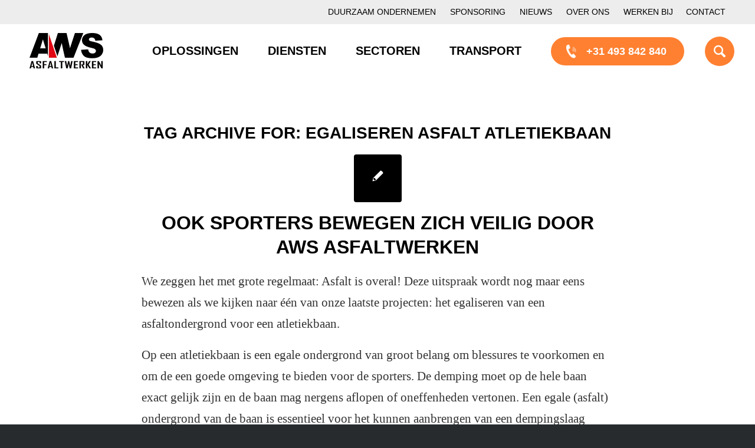

--- FILE ---
content_type: text/html; charset=UTF-8
request_url: https://www.asfaltwerken.nl/tag/egaliseren-asfalt-atletiekbaan/
body_size: 31161
content:
<!DOCTYPE html>
<html lang="en-US" class="html_stretched responsive av-preloader-disabled  html_header_top html_logo_left html_main_nav_header html_menu_right html_custom html_header_sticky html_header_shrinking_disabled html_header_topbar_active html_mobile_menu_phone html_header_searchicon html_content_align_center html_header_unstick_top_disabled html_header_stretch_disabled html_av-submenu-hidden html_av-submenu-display-click html_av-overlay-side html_av-overlay-side-classic html_av-submenu-noclone html_entry_id_8398 av-cookies-consent-show-message-bar av-cookies-cookie-consent-enabled av-cookies-can-opt-out av-cookies-user-silent-accept avia-cookie-check-browser-settings av-default-lightbox av-no-preview html_text_menu_active av-mobile-menu-switch-default">
<head><meta charset="UTF-8" /><script>if(navigator.userAgent.match(/MSIE|Internet Explorer/i)||navigator.userAgent.match(/Trident\/7\..*?rv:11/i)){var href=document.location.href;if(!href.match(/[?&]nowprocket/)){if(href.indexOf("?")==-1){if(href.indexOf("#")==-1){document.location.href=href+"?nowprocket=1"}else{document.location.href=href.replace("#","?nowprocket=1#")}}else{if(href.indexOf("#")==-1){document.location.href=href+"&nowprocket=1"}else{document.location.href=href.replace("#","&nowprocket=1#")}}}}</script><script>(()=>{class RocketLazyLoadScripts{constructor(){this.v="2.0.4",this.userEvents=["keydown","keyup","mousedown","mouseup","mousemove","mouseover","mouseout","touchmove","touchstart","touchend","touchcancel","wheel","click","dblclick","input"],this.attributeEvents=["onblur","onclick","oncontextmenu","ondblclick","onfocus","onmousedown","onmouseenter","onmouseleave","onmousemove","onmouseout","onmouseover","onmouseup","onmousewheel","onscroll","onsubmit"]}async t(){this.i(),this.o(),/iP(ad|hone)/.test(navigator.userAgent)&&this.h(),this.u(),this.l(this),this.m(),this.k(this),this.p(this),this._(),await Promise.all([this.R(),this.L()]),this.lastBreath=Date.now(),this.S(this),this.P(),this.D(),this.O(),this.M(),await this.C(this.delayedScripts.normal),await this.C(this.delayedScripts.defer),await this.C(this.delayedScripts.async),await this.T(),await this.F(),await this.j(),await this.A(),window.dispatchEvent(new Event("rocket-allScriptsLoaded")),this.everythingLoaded=!0,this.lastTouchEnd&&await new Promise(t=>setTimeout(t,500-Date.now()+this.lastTouchEnd)),this.I(),this.H(),this.U(),this.W()}i(){this.CSPIssue=sessionStorage.getItem("rocketCSPIssue"),document.addEventListener("securitypolicyviolation",t=>{this.CSPIssue||"script-src-elem"!==t.violatedDirective||"data"!==t.blockedURI||(this.CSPIssue=!0,sessionStorage.setItem("rocketCSPIssue",!0))},{isRocket:!0})}o(){window.addEventListener("pageshow",t=>{this.persisted=t.persisted,this.realWindowLoadedFired=!0},{isRocket:!0}),window.addEventListener("pagehide",()=>{this.onFirstUserAction=null},{isRocket:!0})}h(){let t;function e(e){t=e}window.addEventListener("touchstart",e,{isRocket:!0}),window.addEventListener("touchend",function i(o){o.changedTouches[0]&&t.changedTouches[0]&&Math.abs(o.changedTouches[0].pageX-t.changedTouches[0].pageX)<10&&Math.abs(o.changedTouches[0].pageY-t.changedTouches[0].pageY)<10&&o.timeStamp-t.timeStamp<200&&(window.removeEventListener("touchstart",e,{isRocket:!0}),window.removeEventListener("touchend",i,{isRocket:!0}),"INPUT"===o.target.tagName&&"text"===o.target.type||(o.target.dispatchEvent(new TouchEvent("touchend",{target:o.target,bubbles:!0})),o.target.dispatchEvent(new MouseEvent("mouseover",{target:o.target,bubbles:!0})),o.target.dispatchEvent(new PointerEvent("click",{target:o.target,bubbles:!0,cancelable:!0,detail:1,clientX:o.changedTouches[0].clientX,clientY:o.changedTouches[0].clientY})),event.preventDefault()))},{isRocket:!0})}q(t){this.userActionTriggered||("mousemove"!==t.type||this.firstMousemoveIgnored?"keyup"===t.type||"mouseover"===t.type||"mouseout"===t.type||(this.userActionTriggered=!0,this.onFirstUserAction&&this.onFirstUserAction()):this.firstMousemoveIgnored=!0),"click"===t.type&&t.preventDefault(),t.stopPropagation(),t.stopImmediatePropagation(),"touchstart"===this.lastEvent&&"touchend"===t.type&&(this.lastTouchEnd=Date.now()),"click"===t.type&&(this.lastTouchEnd=0),this.lastEvent=t.type,t.composedPath&&t.composedPath()[0].getRootNode()instanceof ShadowRoot&&(t.rocketTarget=t.composedPath()[0]),this.savedUserEvents.push(t)}u(){this.savedUserEvents=[],this.userEventHandler=this.q.bind(this),this.userEvents.forEach(t=>window.addEventListener(t,this.userEventHandler,{passive:!1,isRocket:!0})),document.addEventListener("visibilitychange",this.userEventHandler,{isRocket:!0})}U(){this.userEvents.forEach(t=>window.removeEventListener(t,this.userEventHandler,{passive:!1,isRocket:!0})),document.removeEventListener("visibilitychange",this.userEventHandler,{isRocket:!0}),this.savedUserEvents.forEach(t=>{(t.rocketTarget||t.target).dispatchEvent(new window[t.constructor.name](t.type,t))})}m(){const t="return false",e=Array.from(this.attributeEvents,t=>"data-rocket-"+t),i="["+this.attributeEvents.join("],[")+"]",o="[data-rocket-"+this.attributeEvents.join("],[data-rocket-")+"]",s=(e,i,o)=>{o&&o!==t&&(e.setAttribute("data-rocket-"+i,o),e["rocket"+i]=new Function("event",o),e.setAttribute(i,t))};new MutationObserver(t=>{for(const n of t)"attributes"===n.type&&(n.attributeName.startsWith("data-rocket-")||this.everythingLoaded?n.attributeName.startsWith("data-rocket-")&&this.everythingLoaded&&this.N(n.target,n.attributeName.substring(12)):s(n.target,n.attributeName,n.target.getAttribute(n.attributeName))),"childList"===n.type&&n.addedNodes.forEach(t=>{if(t.nodeType===Node.ELEMENT_NODE)if(this.everythingLoaded)for(const i of[t,...t.querySelectorAll(o)])for(const t of i.getAttributeNames())e.includes(t)&&this.N(i,t.substring(12));else for(const e of[t,...t.querySelectorAll(i)])for(const t of e.getAttributeNames())this.attributeEvents.includes(t)&&s(e,t,e.getAttribute(t))})}).observe(document,{subtree:!0,childList:!0,attributeFilter:[...this.attributeEvents,...e]})}I(){this.attributeEvents.forEach(t=>{document.querySelectorAll("[data-rocket-"+t+"]").forEach(e=>{this.N(e,t)})})}N(t,e){const i=t.getAttribute("data-rocket-"+e);i&&(t.setAttribute(e,i),t.removeAttribute("data-rocket-"+e))}k(t){Object.defineProperty(HTMLElement.prototype,"onclick",{get(){return this.rocketonclick||null},set(e){this.rocketonclick=e,this.setAttribute(t.everythingLoaded?"onclick":"data-rocket-onclick","this.rocketonclick(event)")}})}S(t){function e(e,i){let o=e[i];e[i]=null,Object.defineProperty(e,i,{get:()=>o,set(s){t.everythingLoaded?o=s:e["rocket"+i]=o=s}})}e(document,"onreadystatechange"),e(window,"onload"),e(window,"onpageshow");try{Object.defineProperty(document,"readyState",{get:()=>t.rocketReadyState,set(e){t.rocketReadyState=e},configurable:!0}),document.readyState="loading"}catch(t){console.log("WPRocket DJE readyState conflict, bypassing")}}l(t){this.originalAddEventListener=EventTarget.prototype.addEventListener,this.originalRemoveEventListener=EventTarget.prototype.removeEventListener,this.savedEventListeners=[],EventTarget.prototype.addEventListener=function(e,i,o){o&&o.isRocket||!t.B(e,this)&&!t.userEvents.includes(e)||t.B(e,this)&&!t.userActionTriggered||e.startsWith("rocket-")||t.everythingLoaded?t.originalAddEventListener.call(this,e,i,o):(t.savedEventListeners.push({target:this,remove:!1,type:e,func:i,options:o}),"mouseenter"!==e&&"mouseleave"!==e||t.originalAddEventListener.call(this,e,t.savedUserEvents.push,o))},EventTarget.prototype.removeEventListener=function(e,i,o){o&&o.isRocket||!t.B(e,this)&&!t.userEvents.includes(e)||t.B(e,this)&&!t.userActionTriggered||e.startsWith("rocket-")||t.everythingLoaded?t.originalRemoveEventListener.call(this,e,i,o):t.savedEventListeners.push({target:this,remove:!0,type:e,func:i,options:o})}}J(t,e){this.savedEventListeners=this.savedEventListeners.filter(i=>{let o=i.type,s=i.target||window;return e!==o||t!==s||(this.B(o,s)&&(i.type="rocket-"+o),this.$(i),!1)})}H(){EventTarget.prototype.addEventListener=this.originalAddEventListener,EventTarget.prototype.removeEventListener=this.originalRemoveEventListener,this.savedEventListeners.forEach(t=>this.$(t))}$(t){t.remove?this.originalRemoveEventListener.call(t.target,t.type,t.func,t.options):this.originalAddEventListener.call(t.target,t.type,t.func,t.options)}p(t){let e;function i(e){return t.everythingLoaded?e:e.split(" ").map(t=>"load"===t||t.startsWith("load.")?"rocket-jquery-load":t).join(" ")}function o(o){function s(e){const s=o.fn[e];o.fn[e]=o.fn.init.prototype[e]=function(){return this[0]===window&&t.userActionTriggered&&("string"==typeof arguments[0]||arguments[0]instanceof String?arguments[0]=i(arguments[0]):"object"==typeof arguments[0]&&Object.keys(arguments[0]).forEach(t=>{const e=arguments[0][t];delete arguments[0][t],arguments[0][i(t)]=e})),s.apply(this,arguments),this}}if(o&&o.fn&&!t.allJQueries.includes(o)){const e={DOMContentLoaded:[],"rocket-DOMContentLoaded":[]};for(const t in e)document.addEventListener(t,()=>{e[t].forEach(t=>t())},{isRocket:!0});o.fn.ready=o.fn.init.prototype.ready=function(i){function s(){parseInt(o.fn.jquery)>2?setTimeout(()=>i.bind(document)(o)):i.bind(document)(o)}return"function"==typeof i&&(t.realDomReadyFired?!t.userActionTriggered||t.fauxDomReadyFired?s():e["rocket-DOMContentLoaded"].push(s):e.DOMContentLoaded.push(s)),o([])},s("on"),s("one"),s("off"),t.allJQueries.push(o)}e=o}t.allJQueries=[],o(window.jQuery),Object.defineProperty(window,"jQuery",{get:()=>e,set(t){o(t)}})}P(){const t=new Map;document.write=document.writeln=function(e){const i=document.currentScript,o=document.createRange(),s=i.parentElement;let n=t.get(i);void 0===n&&(n=i.nextSibling,t.set(i,n));const c=document.createDocumentFragment();o.setStart(c,0),c.appendChild(o.createContextualFragment(e)),s.insertBefore(c,n)}}async R(){return new Promise(t=>{this.userActionTriggered?t():this.onFirstUserAction=t})}async L(){return new Promise(t=>{document.addEventListener("DOMContentLoaded",()=>{this.realDomReadyFired=!0,t()},{isRocket:!0})})}async j(){return this.realWindowLoadedFired?Promise.resolve():new Promise(t=>{window.addEventListener("load",t,{isRocket:!0})})}M(){this.pendingScripts=[];this.scriptsMutationObserver=new MutationObserver(t=>{for(const e of t)e.addedNodes.forEach(t=>{"SCRIPT"!==t.tagName||t.noModule||t.isWPRocket||this.pendingScripts.push({script:t,promise:new Promise(e=>{const i=()=>{const i=this.pendingScripts.findIndex(e=>e.script===t);i>=0&&this.pendingScripts.splice(i,1),e()};t.addEventListener("load",i,{isRocket:!0}),t.addEventListener("error",i,{isRocket:!0}),setTimeout(i,1e3)})})})}),this.scriptsMutationObserver.observe(document,{childList:!0,subtree:!0})}async F(){await this.X(),this.pendingScripts.length?(await this.pendingScripts[0].promise,await this.F()):this.scriptsMutationObserver.disconnect()}D(){this.delayedScripts={normal:[],async:[],defer:[]},document.querySelectorAll("script[type$=rocketlazyloadscript]").forEach(t=>{t.hasAttribute("data-rocket-src")?t.hasAttribute("async")&&!1!==t.async?this.delayedScripts.async.push(t):t.hasAttribute("defer")&&!1!==t.defer||"module"===t.getAttribute("data-rocket-type")?this.delayedScripts.defer.push(t):this.delayedScripts.normal.push(t):this.delayedScripts.normal.push(t)})}async _(){await this.L();let t=[];document.querySelectorAll("script[type$=rocketlazyloadscript][data-rocket-src]").forEach(e=>{let i=e.getAttribute("data-rocket-src");if(i&&!i.startsWith("data:")){i.startsWith("//")&&(i=location.protocol+i);try{const o=new URL(i).origin;o!==location.origin&&t.push({src:o,crossOrigin:e.crossOrigin||"module"===e.getAttribute("data-rocket-type")})}catch(t){}}}),t=[...new Map(t.map(t=>[JSON.stringify(t),t])).values()],this.Y(t,"preconnect")}async G(t){if(await this.K(),!0!==t.noModule||!("noModule"in HTMLScriptElement.prototype))return new Promise(e=>{let i;function o(){(i||t).setAttribute("data-rocket-status","executed"),e()}try{if(navigator.userAgent.includes("Firefox/")||""===navigator.vendor||this.CSPIssue)i=document.createElement("script"),[...t.attributes].forEach(t=>{let e=t.nodeName;"type"!==e&&("data-rocket-type"===e&&(e="type"),"data-rocket-src"===e&&(e="src"),i.setAttribute(e,t.nodeValue))}),t.text&&(i.text=t.text),t.nonce&&(i.nonce=t.nonce),i.hasAttribute("src")?(i.addEventListener("load",o,{isRocket:!0}),i.addEventListener("error",()=>{i.setAttribute("data-rocket-status","failed-network"),e()},{isRocket:!0}),setTimeout(()=>{i.isConnected||e()},1)):(i.text=t.text,o()),i.isWPRocket=!0,t.parentNode.replaceChild(i,t);else{const i=t.getAttribute("data-rocket-type"),s=t.getAttribute("data-rocket-src");i?(t.type=i,t.removeAttribute("data-rocket-type")):t.removeAttribute("type"),t.addEventListener("load",o,{isRocket:!0}),t.addEventListener("error",i=>{this.CSPIssue&&i.target.src.startsWith("data:")?(console.log("WPRocket: CSP fallback activated"),t.removeAttribute("src"),this.G(t).then(e)):(t.setAttribute("data-rocket-status","failed-network"),e())},{isRocket:!0}),s?(t.fetchPriority="high",t.removeAttribute("data-rocket-src"),t.src=s):t.src="data:text/javascript;base64,"+window.btoa(unescape(encodeURIComponent(t.text)))}}catch(i){t.setAttribute("data-rocket-status","failed-transform"),e()}});t.setAttribute("data-rocket-status","skipped")}async C(t){const e=t.shift();return e?(e.isConnected&&await this.G(e),this.C(t)):Promise.resolve()}O(){this.Y([...this.delayedScripts.normal,...this.delayedScripts.defer,...this.delayedScripts.async],"preload")}Y(t,e){this.trash=this.trash||[];let i=!0;var o=document.createDocumentFragment();t.forEach(t=>{const s=t.getAttribute&&t.getAttribute("data-rocket-src")||t.src;if(s&&!s.startsWith("data:")){const n=document.createElement("link");n.href=s,n.rel=e,"preconnect"!==e&&(n.as="script",n.fetchPriority=i?"high":"low"),t.getAttribute&&"module"===t.getAttribute("data-rocket-type")&&(n.crossOrigin=!0),t.crossOrigin&&(n.crossOrigin=t.crossOrigin),t.integrity&&(n.integrity=t.integrity),t.nonce&&(n.nonce=t.nonce),o.appendChild(n),this.trash.push(n),i=!1}}),document.head.appendChild(o)}W(){this.trash.forEach(t=>t.remove())}async T(){try{document.readyState="interactive"}catch(t){}this.fauxDomReadyFired=!0;try{await this.K(),this.J(document,"readystatechange"),document.dispatchEvent(new Event("rocket-readystatechange")),await this.K(),document.rocketonreadystatechange&&document.rocketonreadystatechange(),await this.K(),this.J(document,"DOMContentLoaded"),document.dispatchEvent(new Event("rocket-DOMContentLoaded")),await this.K(),this.J(window,"DOMContentLoaded"),window.dispatchEvent(new Event("rocket-DOMContentLoaded"))}catch(t){console.error(t)}}async A(){try{document.readyState="complete"}catch(t){}try{await this.K(),this.J(document,"readystatechange"),document.dispatchEvent(new Event("rocket-readystatechange")),await this.K(),document.rocketonreadystatechange&&document.rocketonreadystatechange(),await this.K(),this.J(window,"load"),window.dispatchEvent(new Event("rocket-load")),await this.K(),window.rocketonload&&window.rocketonload(),await this.K(),this.allJQueries.forEach(t=>t(window).trigger("rocket-jquery-load")),await this.K(),this.J(window,"pageshow");const t=new Event("rocket-pageshow");t.persisted=this.persisted,window.dispatchEvent(t),await this.K(),window.rocketonpageshow&&window.rocketonpageshow({persisted:this.persisted})}catch(t){console.error(t)}}async K(){Date.now()-this.lastBreath>45&&(await this.X(),this.lastBreath=Date.now())}async X(){return document.hidden?new Promise(t=>setTimeout(t)):new Promise(t=>requestAnimationFrame(t))}B(t,e){return e===document&&"readystatechange"===t||(e===document&&"DOMContentLoaded"===t||(e===window&&"DOMContentLoaded"===t||(e===window&&"load"===t||e===window&&"pageshow"===t)))}static run(){(new RocketLazyLoadScripts).t()}}RocketLazyLoadScripts.run()})();</script>

<meta property="og:image" content="https://www.asfaltwerken.nl/wp-content/uploads/2020/08/AWS-logo.png" />
<meta name="twitter:card" content="summary">
<meta name="twitter:site" content="@Asfaltwerken">
<meta name="twitter:title" content="AWS asfaltwerken">
<meta name="twitter:description" content="Mooi aangelegd en goed onderhouden asfalt. Daar gaat ons hart sneller van kloppen. Asfalt professionals die staan voor de hoogste kwaliteit">
<meta name="twitter:image" content="https://www.asfaltwerken.nl/wp-content/uploads/2020/08/AWS-logo.png">


<!-- mobile setting -->
<meta name="viewport" content="width=device-width, initial-scale=1">

<!-- Scripts/CSS and wp_head hook -->
<meta name='robots' content='index, follow, max-image-preview:large, max-snippet:-1, max-video-preview:-1' />

				<script type="rocketlazyloadscript" data-rocket-type='text/javascript'>

				function avia_cookie_check_sessionStorage()
				{
					//	FF throws error when all cookies blocked !!
					var sessionBlocked = false;
					try
					{
						var test = sessionStorage.getItem( 'aviaCookieRefused' ) != null;
					}
					catch(e)
					{
						sessionBlocked = true;
					}

					var aviaCookieRefused = ! sessionBlocked ? sessionStorage.getItem( 'aviaCookieRefused' ) : null;

					var html = document.getElementsByTagName('html')[0];

					/**
					 * Set a class to avoid calls to sessionStorage
					 */
					if( sessionBlocked || aviaCookieRefused )
					{
						if( html.className.indexOf('av-cookies-session-refused') < 0 )
						{
							html.className += ' av-cookies-session-refused';
						}
					}

					if( sessionBlocked || aviaCookieRefused || document.cookie.match(/aviaCookieConsent/) )
					{
						if( html.className.indexOf('av-cookies-user-silent-accept') >= 0 )
						{
							 html.className = html.className.replace(/\bav-cookies-user-silent-accept\b/g, '');
						}
					}
				}

				avia_cookie_check_sessionStorage();

			</script>
			
	<!-- This site is optimized with the Yoast SEO plugin v26.7 - https://yoast.com/wordpress/plugins/seo/ -->
	<title>egaliseren asfalt atletiekbaan Archieven - AWS Asfaltwerken</title>
	<meta name="description" content="bekijk hier de archieven van AWS Asfaltwerken in dit archief kunt u lezen over egaliseren asfalt atletiekbaan" />
	<link rel="canonical" href="https://www.asfaltwerken.nl/tag/egaliseren-asfalt-atletiekbaan/" />
	<meta property="og:locale" content="en_US" />
	<meta property="og:type" content="article" />
	<meta property="og:title" content="egaliseren asfalt atletiekbaan Archieven - AWS Asfaltwerken" />
	<meta property="og:description" content="bekijk hier de archieven van AWS Asfaltwerken in dit archief kunt u lezen over egaliseren asfalt atletiekbaan" />
	<meta property="og:url" content="https://www.asfaltwerken.nl/tag/egaliseren-asfalt-atletiekbaan/" />
	<meta property="og:site_name" content="AWS Asfaltwerken" />
	<meta name="twitter:card" content="summary_large_image" />
	<script type="application/ld+json" class="yoast-schema-graph">{"@context":"https://schema.org","@graph":[{"@type":"CollectionPage","@id":"https://www.asfaltwerken.nl/tag/egaliseren-asfalt-atletiekbaan/","url":"https://www.asfaltwerken.nl/tag/egaliseren-asfalt-atletiekbaan/","name":"egaliseren asfalt atletiekbaan Archieven - AWS Asfaltwerken","isPartOf":{"@id":"https://www.asfaltwerken.nl/#website"},"primaryImageOfPage":{"@id":"https://www.asfaltwerken.nl/tag/egaliseren-asfalt-atletiekbaan/#primaryimage"},"image":{"@id":"https://www.asfaltwerken.nl/tag/egaliseren-asfalt-atletiekbaan/#primaryimage"},"thumbnailUrl":"","description":"bekijk hier de archieven van AWS Asfaltwerken in dit archief kunt u lezen over egaliseren asfalt atletiekbaan","breadcrumb":{"@id":"https://www.asfaltwerken.nl/tag/egaliseren-asfalt-atletiekbaan/#breadcrumb"},"inLanguage":"en-US"},{"@type":"ImageObject","inLanguage":"en-US","@id":"https://www.asfaltwerken.nl/tag/egaliseren-asfalt-atletiekbaan/#primaryimage","url":"","contentUrl":""},{"@type":"BreadcrumbList","@id":"https://www.asfaltwerken.nl/tag/egaliseren-asfalt-atletiekbaan/#breadcrumb","itemListElement":[{"@type":"ListItem","position":1,"name":"Home","item":"https://www.asfaltwerken.nl/home/"},{"@type":"ListItem","position":2,"name":"egaliseren asfalt atletiekbaan"}]},{"@type":"WebSite","@id":"https://www.asfaltwerken.nl/#website","url":"https://www.asfaltwerken.nl/","name":"AWS Asfaltwerken","description":"Dé specialist in asfaltreparaties &amp; asfaltonderhoud","publisher":{"@id":"https://www.asfaltwerken.nl/#organization"},"potentialAction":[{"@type":"SearchAction","target":{"@type":"EntryPoint","urlTemplate":"https://www.asfaltwerken.nl/?s={search_term_string}"},"query-input":{"@type":"PropertyValueSpecification","valueRequired":true,"valueName":"search_term_string"}}],"inLanguage":"en-US"},{"@type":"Organization","@id":"https://www.asfaltwerken.nl/#organization","name":"AWS Asfaltwerken","url":"https://www.asfaltwerken.nl/","logo":{"@type":"ImageObject","inLanguage":"en-US","@id":"https://www.asfaltwerken.nl/#/schema/logo/image/","url":"https://www.asfaltwerken.nl/wp-content/uploads/2020/08/AWS-logo.png","contentUrl":"https://www.asfaltwerken.nl/wp-content/uploads/2020/08/AWS-logo.png","width":250,"height":180,"caption":"AWS Asfaltwerken"},"image":{"@id":"https://www.asfaltwerken.nl/#/schema/logo/image/"}}]}</script>
	<!-- / Yoast SEO plugin. -->


<link href="https://www.googletagmanager.com" rel="preconnect"><link href="https://www.facebook.com" rel="preconnect"><link href="https://fonts.googleapis.com" rel="preconnect" crossorigin><link href="https://www.google.com" rel="preconnect"><link href="https://connect.facebook.net" rel="preconnect"><link href="https://fonts.gstatic.com" rel="preconnect" crossorigin><link href="https://www.gstatic.com" rel="preconnect"><link href="https://www.google-analytics.com" rel="preconnect"><link href="https://www.googleadservices.com" rel="preconnect"><link href="https://snap.licdn.com" rel="preconnect"><link href="https://cdn.leadinfo.net" rel="preconnect"><link href="https://googleads.g.doubleclick.net" rel="preconnect"><link href="https://api.leadinfo.com" rel="preconnect"><link href="https://collector.leadinfo.net" rel="preconnect"><link href="https://px.ads.linkedin.com" rel="preconnect"><link href="https://www.google.nl" rel="preconnect"><link rel="alternate" type="application/rss+xml" title="AWS Asfaltwerken &raquo; Feed" href="https://www.asfaltwerken.nl/feed/" />
<link rel="alternate" type="application/rss+xml" title="AWS Asfaltwerken &raquo; Comments Feed" href="https://www.asfaltwerken.nl/comments/feed/" />
<link rel="alternate" type="application/rss+xml" title="AWS Asfaltwerken &raquo; egaliseren asfalt atletiekbaan Tag Feed" href="https://www.asfaltwerken.nl/tag/egaliseren-asfalt-atletiekbaan/feed/" />

<!-- google webfont font replacement -->

			<script type="rocketlazyloadscript" data-rocket-type='text/javascript'>

				(function() {

					/*	check if webfonts are disabled by user setting via cookie - or user must opt in.	*/
					var html = document.getElementsByTagName('html')[0];
					var cookie_check = html.className.indexOf('av-cookies-needs-opt-in') >= 0 || html.className.indexOf('av-cookies-can-opt-out') >= 0;
					var allow_continue = true;
					var silent_accept_cookie = html.className.indexOf('av-cookies-user-silent-accept') >= 0;

					if( cookie_check && ! silent_accept_cookie )
					{
						if( ! document.cookie.match(/aviaCookieConsent/) || html.className.indexOf('av-cookies-session-refused') >= 0 )
						{
							allow_continue = false;
						}
						else
						{
							if( ! document.cookie.match(/aviaPrivacyRefuseCookiesHideBar/) )
							{
								allow_continue = false;
							}
							else if( ! document.cookie.match(/aviaPrivacyEssentialCookiesEnabled/) )
							{
								allow_continue = false;
							}
							else if( document.cookie.match(/aviaPrivacyGoogleWebfontsDisabled/) )
							{
								allow_continue = false;
							}
						}
					}

					if( allow_continue )
					{
						var f = document.createElement('link');

						f.type 	= 'text/css';
						f.rel 	= 'stylesheet';
						f.href 	= 'https://fonts.googleapis.com/css?family=Barlow:400,500,600,700&display=auto';
						f.id 	= 'avia-google-webfont';

						document.getElementsByTagName('head')[0].appendChild(f);
					}
				})();

			</script>
			<style id='wp-img-auto-sizes-contain-inline-css' type='text/css'>
img:is([sizes=auto i],[sizes^="auto," i]){contain-intrinsic-size:3000px 1500px}
/*# sourceURL=wp-img-auto-sizes-contain-inline-css */
</style>
<link data-minify="1" rel='stylesheet' id='avia-grid-css' href='https://www.asfaltwerken.nl/wp-content/cache/min/1/wp-content/themes/enfold/css/grid.css?ver=1759259376' type='text/css' media='all' />
<link data-minify="1" rel='stylesheet' id='avia-base-css' href='https://www.asfaltwerken.nl/wp-content/cache/min/1/wp-content/themes/enfold/css/base.css?ver=1759259376' type='text/css' media='all' />
<link data-minify="1" rel='stylesheet' id='avia-layout-css' href='https://www.asfaltwerken.nl/wp-content/cache/min/1/wp-content/themes/enfold/css/layout.css?ver=1759259376' type='text/css' media='all' />
<link data-minify="1" rel='stylesheet' id='avia-module-blog-css' href='https://www.asfaltwerken.nl/wp-content/cache/min/1/wp-content/themes/enfold/config-templatebuilder/avia-shortcodes/blog/blog.css?ver=1759259376' type='text/css' media='all' />
<link data-minify="1" rel='stylesheet' id='avia-module-postslider-css' href='https://www.asfaltwerken.nl/wp-content/cache/min/1/wp-content/themes/enfold/config-templatebuilder/avia-shortcodes/postslider/postslider.css?ver=1759259376' type='text/css' media='all' />
<link data-minify="1" rel='stylesheet' id='avia-module-button-css' href='https://www.asfaltwerken.nl/wp-content/cache/min/1/wp-content/themes/enfold/config-templatebuilder/avia-shortcodes/buttons/buttons.css?ver=1759259376' type='text/css' media='all' />
<link data-minify="1" rel='stylesheet' id='avia-module-buttonrow-css' href='https://www.asfaltwerken.nl/wp-content/cache/min/1/wp-content/themes/enfold/config-templatebuilder/avia-shortcodes/buttonrow/buttonrow.css?ver=1759259376' type='text/css' media='all' />
<link data-minify="1" rel='stylesheet' id='avia-module-comments-css' href='https://www.asfaltwerken.nl/wp-content/cache/min/1/wp-content/themes/enfold/config-templatebuilder/avia-shortcodes/comments/comments.css?ver=1759259376' type='text/css' media='all' />
<link data-minify="1" rel='stylesheet' id='avia-module-slideshow-css' href='https://www.asfaltwerken.nl/wp-content/cache/min/1/wp-content/themes/enfold/config-templatebuilder/avia-shortcodes/slideshow/slideshow.css?ver=1759259376' type='text/css' media='all' />
<link data-minify="1" rel='stylesheet' id='avia-module-gallery-css' href='https://www.asfaltwerken.nl/wp-content/cache/min/1/wp-content/themes/enfold/config-templatebuilder/avia-shortcodes/gallery/gallery.css?ver=1759259376' type='text/css' media='all' />
<link data-minify="1" rel='stylesheet' id='avia-module-gallery-hor-css' href='https://www.asfaltwerken.nl/wp-content/cache/min/1/wp-content/themes/enfold/config-templatebuilder/avia-shortcodes/gallery_horizontal/gallery_horizontal.css?ver=1759259376' type='text/css' media='all' />
<link data-minify="1" rel='stylesheet' id='avia-module-gridrow-css' href='https://www.asfaltwerken.nl/wp-content/cache/min/1/wp-content/themes/enfold/config-templatebuilder/avia-shortcodes/grid_row/grid_row.css?ver=1759259376' type='text/css' media='all' />
<link data-minify="1" rel='stylesheet' id='avia-module-heading-css' href='https://www.asfaltwerken.nl/wp-content/cache/min/1/wp-content/themes/enfold/config-templatebuilder/avia-shortcodes/heading/heading.css?ver=1759259376' type='text/css' media='all' />
<link data-minify="1" rel='stylesheet' id='avia-module-hr-css' href='https://www.asfaltwerken.nl/wp-content/cache/min/1/wp-content/themes/enfold/config-templatebuilder/avia-shortcodes/hr/hr.css?ver=1759259376' type='text/css' media='all' />
<link data-minify="1" rel='stylesheet' id='avia-module-image-css' href='https://www.asfaltwerken.nl/wp-content/cache/min/1/wp-content/themes/enfold/config-templatebuilder/avia-shortcodes/image/image.css?ver=1759259376' type='text/css' media='all' />
<link data-minify="1" rel='stylesheet' id='avia-module-slideshow-contentpartner-css' href='https://www.asfaltwerken.nl/wp-content/cache/min/1/wp-content/themes/enfold/config-templatebuilder/avia-shortcodes/contentslider/contentslider.css?ver=1759259376' type='text/css' media='all' />
<link data-minify="1" rel='stylesheet' id='avia-module-sc-lottie-animation-css' href='https://www.asfaltwerken.nl/wp-content/cache/min/1/wp-content/themes/enfold/config-templatebuilder/avia-shortcodes/lottie_animation/lottie_animation.css?ver=1759259376' type='text/css' media='all' />
<link data-minify="1" rel='stylesheet' id='avia-module-masonry-css' href='https://www.asfaltwerken.nl/wp-content/cache/min/1/wp-content/themes/enfold/config-templatebuilder/avia-shortcodes/masonry_entries/masonry_entries.css?ver=1759259376' type='text/css' media='all' />
<link data-minify="1" rel='stylesheet' id='avia-siteloader-css' href='https://www.asfaltwerken.nl/wp-content/cache/min/1/wp-content/themes/enfold/css/avia-snippet-site-preloader.css?ver=1759259376' type='text/css' media='all' />
<link data-minify="1" rel='stylesheet' id='avia-module-portfolio-css' href='https://www.asfaltwerken.nl/wp-content/cache/min/1/wp-content/themes/enfold/config-templatebuilder/avia-shortcodes/portfolio/portfolio.css?ver=1759259376' type='text/css' media='all' />
<link data-minify="1" rel='stylesheet' id='avia-module-social-css' href='https://www.asfaltwerken.nl/wp-content/cache/min/1/wp-content/themes/enfold/config-templatebuilder/avia-shortcodes/social_share/social_share.css?ver=1759259376' type='text/css' media='all' />
<link data-minify="1" rel='stylesheet' id='avia-module-tabs-css' href='https://www.asfaltwerken.nl/wp-content/cache/min/1/wp-content/themes/enfold/config-templatebuilder/avia-shortcodes/tabs/tabs.css?ver=1759259376' type='text/css' media='all' />
<link data-minify="1" rel='stylesheet' id='avia-module-testimonials-css' href='https://www.asfaltwerken.nl/wp-content/cache/min/1/wp-content/themes/enfold/config-templatebuilder/avia-shortcodes/testimonials/testimonials.css?ver=1759259376' type='text/css' media='all' />
<link data-minify="1" rel='stylesheet' id='avia-module-video-css' href='https://www.asfaltwerken.nl/wp-content/cache/min/1/wp-content/themes/enfold/config-templatebuilder/avia-shortcodes/video/video.css?ver=1759259376' type='text/css' media='all' />
<style id='wp-emoji-styles-inline-css' type='text/css'>

	img.wp-smiley, img.emoji {
		display: inline !important;
		border: none !important;
		box-shadow: none !important;
		height: 1em !important;
		width: 1em !important;
		margin: 0 0.07em !important;
		vertical-align: -0.1em !important;
		background: none !important;
		padding: 0 !important;
	}
/*# sourceURL=wp-emoji-styles-inline-css */
</style>
<style id='wp-block-library-inline-css' type='text/css'>
:root{--wp-block-synced-color:#7a00df;--wp-block-synced-color--rgb:122,0,223;--wp-bound-block-color:var(--wp-block-synced-color);--wp-editor-canvas-background:#ddd;--wp-admin-theme-color:#007cba;--wp-admin-theme-color--rgb:0,124,186;--wp-admin-theme-color-darker-10:#006ba1;--wp-admin-theme-color-darker-10--rgb:0,107,160.5;--wp-admin-theme-color-darker-20:#005a87;--wp-admin-theme-color-darker-20--rgb:0,90,135;--wp-admin-border-width-focus:2px}@media (min-resolution:192dpi){:root{--wp-admin-border-width-focus:1.5px}}.wp-element-button{cursor:pointer}:root .has-very-light-gray-background-color{background-color:#eee}:root .has-very-dark-gray-background-color{background-color:#313131}:root .has-very-light-gray-color{color:#eee}:root .has-very-dark-gray-color{color:#313131}:root .has-vivid-green-cyan-to-vivid-cyan-blue-gradient-background{background:linear-gradient(135deg,#00d084,#0693e3)}:root .has-purple-crush-gradient-background{background:linear-gradient(135deg,#34e2e4,#4721fb 50%,#ab1dfe)}:root .has-hazy-dawn-gradient-background{background:linear-gradient(135deg,#faaca8,#dad0ec)}:root .has-subdued-olive-gradient-background{background:linear-gradient(135deg,#fafae1,#67a671)}:root .has-atomic-cream-gradient-background{background:linear-gradient(135deg,#fdd79a,#004a59)}:root .has-nightshade-gradient-background{background:linear-gradient(135deg,#330968,#31cdcf)}:root .has-midnight-gradient-background{background:linear-gradient(135deg,#020381,#2874fc)}:root{--wp--preset--font-size--normal:16px;--wp--preset--font-size--huge:42px}.has-regular-font-size{font-size:1em}.has-larger-font-size{font-size:2.625em}.has-normal-font-size{font-size:var(--wp--preset--font-size--normal)}.has-huge-font-size{font-size:var(--wp--preset--font-size--huge)}.has-text-align-center{text-align:center}.has-text-align-left{text-align:left}.has-text-align-right{text-align:right}.has-fit-text{white-space:nowrap!important}#end-resizable-editor-section{display:none}.aligncenter{clear:both}.items-justified-left{justify-content:flex-start}.items-justified-center{justify-content:center}.items-justified-right{justify-content:flex-end}.items-justified-space-between{justify-content:space-between}.screen-reader-text{border:0;clip-path:inset(50%);height:1px;margin:-1px;overflow:hidden;padding:0;position:absolute;width:1px;word-wrap:normal!important}.screen-reader-text:focus{background-color:#ddd;clip-path:none;color:#444;display:block;font-size:1em;height:auto;left:5px;line-height:normal;padding:15px 23px 14px;text-decoration:none;top:5px;width:auto;z-index:100000}html :where(.has-border-color){border-style:solid}html :where([style*=border-top-color]){border-top-style:solid}html :where([style*=border-right-color]){border-right-style:solid}html :where([style*=border-bottom-color]){border-bottom-style:solid}html :where([style*=border-left-color]){border-left-style:solid}html :where([style*=border-width]){border-style:solid}html :where([style*=border-top-width]){border-top-style:solid}html :where([style*=border-right-width]){border-right-style:solid}html :where([style*=border-bottom-width]){border-bottom-style:solid}html :where([style*=border-left-width]){border-left-style:solid}html :where(img[class*=wp-image-]){height:auto;max-width:100%}:where(figure){margin:0 0 1em}html :where(.is-position-sticky){--wp-admin--admin-bar--position-offset:var(--wp-admin--admin-bar--height,0px)}@media screen and (max-width:600px){html :where(.is-position-sticky){--wp-admin--admin-bar--position-offset:0px}}

/*# sourceURL=wp-block-library-inline-css */
</style><style id='global-styles-inline-css' type='text/css'>
:root{--wp--preset--aspect-ratio--square: 1;--wp--preset--aspect-ratio--4-3: 4/3;--wp--preset--aspect-ratio--3-4: 3/4;--wp--preset--aspect-ratio--3-2: 3/2;--wp--preset--aspect-ratio--2-3: 2/3;--wp--preset--aspect-ratio--16-9: 16/9;--wp--preset--aspect-ratio--9-16: 9/16;--wp--preset--color--black: #000000;--wp--preset--color--cyan-bluish-gray: #abb8c3;--wp--preset--color--white: #ffffff;--wp--preset--color--pale-pink: #f78da7;--wp--preset--color--vivid-red: #cf2e2e;--wp--preset--color--luminous-vivid-orange: #ff6900;--wp--preset--color--luminous-vivid-amber: #fcb900;--wp--preset--color--light-green-cyan: #7bdcb5;--wp--preset--color--vivid-green-cyan: #00d084;--wp--preset--color--pale-cyan-blue: #8ed1fc;--wp--preset--color--vivid-cyan-blue: #0693e3;--wp--preset--color--vivid-purple: #9b51e0;--wp--preset--color--metallic-red: #b02b2c;--wp--preset--color--maximum-yellow-red: #edae44;--wp--preset--color--yellow-sun: #eeee22;--wp--preset--color--palm-leaf: #83a846;--wp--preset--color--aero: #7bb0e7;--wp--preset--color--old-lavender: #745f7e;--wp--preset--color--steel-teal: #5f8789;--wp--preset--color--raspberry-pink: #d65799;--wp--preset--color--medium-turquoise: #4ecac2;--wp--preset--gradient--vivid-cyan-blue-to-vivid-purple: linear-gradient(135deg,rgb(6,147,227) 0%,rgb(155,81,224) 100%);--wp--preset--gradient--light-green-cyan-to-vivid-green-cyan: linear-gradient(135deg,rgb(122,220,180) 0%,rgb(0,208,130) 100%);--wp--preset--gradient--luminous-vivid-amber-to-luminous-vivid-orange: linear-gradient(135deg,rgb(252,185,0) 0%,rgb(255,105,0) 100%);--wp--preset--gradient--luminous-vivid-orange-to-vivid-red: linear-gradient(135deg,rgb(255,105,0) 0%,rgb(207,46,46) 100%);--wp--preset--gradient--very-light-gray-to-cyan-bluish-gray: linear-gradient(135deg,rgb(238,238,238) 0%,rgb(169,184,195) 100%);--wp--preset--gradient--cool-to-warm-spectrum: linear-gradient(135deg,rgb(74,234,220) 0%,rgb(151,120,209) 20%,rgb(207,42,186) 40%,rgb(238,44,130) 60%,rgb(251,105,98) 80%,rgb(254,248,76) 100%);--wp--preset--gradient--blush-light-purple: linear-gradient(135deg,rgb(255,206,236) 0%,rgb(152,150,240) 100%);--wp--preset--gradient--blush-bordeaux: linear-gradient(135deg,rgb(254,205,165) 0%,rgb(254,45,45) 50%,rgb(107,0,62) 100%);--wp--preset--gradient--luminous-dusk: linear-gradient(135deg,rgb(255,203,112) 0%,rgb(199,81,192) 50%,rgb(65,88,208) 100%);--wp--preset--gradient--pale-ocean: linear-gradient(135deg,rgb(255,245,203) 0%,rgb(182,227,212) 50%,rgb(51,167,181) 100%);--wp--preset--gradient--electric-grass: linear-gradient(135deg,rgb(202,248,128) 0%,rgb(113,206,126) 100%);--wp--preset--gradient--midnight: linear-gradient(135deg,rgb(2,3,129) 0%,rgb(40,116,252) 100%);--wp--preset--font-size--small: 1rem;--wp--preset--font-size--medium: 1.125rem;--wp--preset--font-size--large: 1.75rem;--wp--preset--font-size--x-large: clamp(1.75rem, 3vw, 2.25rem);--wp--preset--spacing--20: 0.44rem;--wp--preset--spacing--30: 0.67rem;--wp--preset--spacing--40: 1rem;--wp--preset--spacing--50: 1.5rem;--wp--preset--spacing--60: 2.25rem;--wp--preset--spacing--70: 3.38rem;--wp--preset--spacing--80: 5.06rem;--wp--preset--shadow--natural: 6px 6px 9px rgba(0, 0, 0, 0.2);--wp--preset--shadow--deep: 12px 12px 50px rgba(0, 0, 0, 0.4);--wp--preset--shadow--sharp: 6px 6px 0px rgba(0, 0, 0, 0.2);--wp--preset--shadow--outlined: 6px 6px 0px -3px rgb(255, 255, 255), 6px 6px rgb(0, 0, 0);--wp--preset--shadow--crisp: 6px 6px 0px rgb(0, 0, 0);}:root { --wp--style--global--content-size: 800px;--wp--style--global--wide-size: 1130px; }:where(body) { margin: 0; }.wp-site-blocks > .alignleft { float: left; margin-right: 2em; }.wp-site-blocks > .alignright { float: right; margin-left: 2em; }.wp-site-blocks > .aligncenter { justify-content: center; margin-left: auto; margin-right: auto; }:where(.is-layout-flex){gap: 0.5em;}:where(.is-layout-grid){gap: 0.5em;}.is-layout-flow > .alignleft{float: left;margin-inline-start: 0;margin-inline-end: 2em;}.is-layout-flow > .alignright{float: right;margin-inline-start: 2em;margin-inline-end: 0;}.is-layout-flow > .aligncenter{margin-left: auto !important;margin-right: auto !important;}.is-layout-constrained > .alignleft{float: left;margin-inline-start: 0;margin-inline-end: 2em;}.is-layout-constrained > .alignright{float: right;margin-inline-start: 2em;margin-inline-end: 0;}.is-layout-constrained > .aligncenter{margin-left: auto !important;margin-right: auto !important;}.is-layout-constrained > :where(:not(.alignleft):not(.alignright):not(.alignfull)){max-width: var(--wp--style--global--content-size);margin-left: auto !important;margin-right: auto !important;}.is-layout-constrained > .alignwide{max-width: var(--wp--style--global--wide-size);}body .is-layout-flex{display: flex;}.is-layout-flex{flex-wrap: wrap;align-items: center;}.is-layout-flex > :is(*, div){margin: 0;}body .is-layout-grid{display: grid;}.is-layout-grid > :is(*, div){margin: 0;}body{padding-top: 0px;padding-right: 0px;padding-bottom: 0px;padding-left: 0px;}a:where(:not(.wp-element-button)){text-decoration: underline;}:root :where(.wp-element-button, .wp-block-button__link){background-color: #32373c;border-width: 0;color: #fff;font-family: inherit;font-size: inherit;font-style: inherit;font-weight: inherit;letter-spacing: inherit;line-height: inherit;padding-top: calc(0.667em + 2px);padding-right: calc(1.333em + 2px);padding-bottom: calc(0.667em + 2px);padding-left: calc(1.333em + 2px);text-decoration: none;text-transform: inherit;}.has-black-color{color: var(--wp--preset--color--black) !important;}.has-cyan-bluish-gray-color{color: var(--wp--preset--color--cyan-bluish-gray) !important;}.has-white-color{color: var(--wp--preset--color--white) !important;}.has-pale-pink-color{color: var(--wp--preset--color--pale-pink) !important;}.has-vivid-red-color{color: var(--wp--preset--color--vivid-red) !important;}.has-luminous-vivid-orange-color{color: var(--wp--preset--color--luminous-vivid-orange) !important;}.has-luminous-vivid-amber-color{color: var(--wp--preset--color--luminous-vivid-amber) !important;}.has-light-green-cyan-color{color: var(--wp--preset--color--light-green-cyan) !important;}.has-vivid-green-cyan-color{color: var(--wp--preset--color--vivid-green-cyan) !important;}.has-pale-cyan-blue-color{color: var(--wp--preset--color--pale-cyan-blue) !important;}.has-vivid-cyan-blue-color{color: var(--wp--preset--color--vivid-cyan-blue) !important;}.has-vivid-purple-color{color: var(--wp--preset--color--vivid-purple) !important;}.has-metallic-red-color{color: var(--wp--preset--color--metallic-red) !important;}.has-maximum-yellow-red-color{color: var(--wp--preset--color--maximum-yellow-red) !important;}.has-yellow-sun-color{color: var(--wp--preset--color--yellow-sun) !important;}.has-palm-leaf-color{color: var(--wp--preset--color--palm-leaf) !important;}.has-aero-color{color: var(--wp--preset--color--aero) !important;}.has-old-lavender-color{color: var(--wp--preset--color--old-lavender) !important;}.has-steel-teal-color{color: var(--wp--preset--color--steel-teal) !important;}.has-raspberry-pink-color{color: var(--wp--preset--color--raspberry-pink) !important;}.has-medium-turquoise-color{color: var(--wp--preset--color--medium-turquoise) !important;}.has-black-background-color{background-color: var(--wp--preset--color--black) !important;}.has-cyan-bluish-gray-background-color{background-color: var(--wp--preset--color--cyan-bluish-gray) !important;}.has-white-background-color{background-color: var(--wp--preset--color--white) !important;}.has-pale-pink-background-color{background-color: var(--wp--preset--color--pale-pink) !important;}.has-vivid-red-background-color{background-color: var(--wp--preset--color--vivid-red) !important;}.has-luminous-vivid-orange-background-color{background-color: var(--wp--preset--color--luminous-vivid-orange) !important;}.has-luminous-vivid-amber-background-color{background-color: var(--wp--preset--color--luminous-vivid-amber) !important;}.has-light-green-cyan-background-color{background-color: var(--wp--preset--color--light-green-cyan) !important;}.has-vivid-green-cyan-background-color{background-color: var(--wp--preset--color--vivid-green-cyan) !important;}.has-pale-cyan-blue-background-color{background-color: var(--wp--preset--color--pale-cyan-blue) !important;}.has-vivid-cyan-blue-background-color{background-color: var(--wp--preset--color--vivid-cyan-blue) !important;}.has-vivid-purple-background-color{background-color: var(--wp--preset--color--vivid-purple) !important;}.has-metallic-red-background-color{background-color: var(--wp--preset--color--metallic-red) !important;}.has-maximum-yellow-red-background-color{background-color: var(--wp--preset--color--maximum-yellow-red) !important;}.has-yellow-sun-background-color{background-color: var(--wp--preset--color--yellow-sun) !important;}.has-palm-leaf-background-color{background-color: var(--wp--preset--color--palm-leaf) !important;}.has-aero-background-color{background-color: var(--wp--preset--color--aero) !important;}.has-old-lavender-background-color{background-color: var(--wp--preset--color--old-lavender) !important;}.has-steel-teal-background-color{background-color: var(--wp--preset--color--steel-teal) !important;}.has-raspberry-pink-background-color{background-color: var(--wp--preset--color--raspberry-pink) !important;}.has-medium-turquoise-background-color{background-color: var(--wp--preset--color--medium-turquoise) !important;}.has-black-border-color{border-color: var(--wp--preset--color--black) !important;}.has-cyan-bluish-gray-border-color{border-color: var(--wp--preset--color--cyan-bluish-gray) !important;}.has-white-border-color{border-color: var(--wp--preset--color--white) !important;}.has-pale-pink-border-color{border-color: var(--wp--preset--color--pale-pink) !important;}.has-vivid-red-border-color{border-color: var(--wp--preset--color--vivid-red) !important;}.has-luminous-vivid-orange-border-color{border-color: var(--wp--preset--color--luminous-vivid-orange) !important;}.has-luminous-vivid-amber-border-color{border-color: var(--wp--preset--color--luminous-vivid-amber) !important;}.has-light-green-cyan-border-color{border-color: var(--wp--preset--color--light-green-cyan) !important;}.has-vivid-green-cyan-border-color{border-color: var(--wp--preset--color--vivid-green-cyan) !important;}.has-pale-cyan-blue-border-color{border-color: var(--wp--preset--color--pale-cyan-blue) !important;}.has-vivid-cyan-blue-border-color{border-color: var(--wp--preset--color--vivid-cyan-blue) !important;}.has-vivid-purple-border-color{border-color: var(--wp--preset--color--vivid-purple) !important;}.has-metallic-red-border-color{border-color: var(--wp--preset--color--metallic-red) !important;}.has-maximum-yellow-red-border-color{border-color: var(--wp--preset--color--maximum-yellow-red) !important;}.has-yellow-sun-border-color{border-color: var(--wp--preset--color--yellow-sun) !important;}.has-palm-leaf-border-color{border-color: var(--wp--preset--color--palm-leaf) !important;}.has-aero-border-color{border-color: var(--wp--preset--color--aero) !important;}.has-old-lavender-border-color{border-color: var(--wp--preset--color--old-lavender) !important;}.has-steel-teal-border-color{border-color: var(--wp--preset--color--steel-teal) !important;}.has-raspberry-pink-border-color{border-color: var(--wp--preset--color--raspberry-pink) !important;}.has-medium-turquoise-border-color{border-color: var(--wp--preset--color--medium-turquoise) !important;}.has-vivid-cyan-blue-to-vivid-purple-gradient-background{background: var(--wp--preset--gradient--vivid-cyan-blue-to-vivid-purple) !important;}.has-light-green-cyan-to-vivid-green-cyan-gradient-background{background: var(--wp--preset--gradient--light-green-cyan-to-vivid-green-cyan) !important;}.has-luminous-vivid-amber-to-luminous-vivid-orange-gradient-background{background: var(--wp--preset--gradient--luminous-vivid-amber-to-luminous-vivid-orange) !important;}.has-luminous-vivid-orange-to-vivid-red-gradient-background{background: var(--wp--preset--gradient--luminous-vivid-orange-to-vivid-red) !important;}.has-very-light-gray-to-cyan-bluish-gray-gradient-background{background: var(--wp--preset--gradient--very-light-gray-to-cyan-bluish-gray) !important;}.has-cool-to-warm-spectrum-gradient-background{background: var(--wp--preset--gradient--cool-to-warm-spectrum) !important;}.has-blush-light-purple-gradient-background{background: var(--wp--preset--gradient--blush-light-purple) !important;}.has-blush-bordeaux-gradient-background{background: var(--wp--preset--gradient--blush-bordeaux) !important;}.has-luminous-dusk-gradient-background{background: var(--wp--preset--gradient--luminous-dusk) !important;}.has-pale-ocean-gradient-background{background: var(--wp--preset--gradient--pale-ocean) !important;}.has-electric-grass-gradient-background{background: var(--wp--preset--gradient--electric-grass) !important;}.has-midnight-gradient-background{background: var(--wp--preset--gradient--midnight) !important;}.has-small-font-size{font-size: var(--wp--preset--font-size--small) !important;}.has-medium-font-size{font-size: var(--wp--preset--font-size--medium) !important;}.has-large-font-size{font-size: var(--wp--preset--font-size--large) !important;}.has-x-large-font-size{font-size: var(--wp--preset--font-size--x-large) !important;}
/*# sourceURL=global-styles-inline-css */
</style>

<link data-minify="1" rel='stylesheet' id='mailerlite_forms.css-css' href='https://www.asfaltwerken.nl/wp-content/cache/min/1/wp-content/plugins/official-mailerlite-sign-up-forms/assets/css/mailerlite_forms.css?ver=1759259376' type='text/css' media='all' />
<link data-minify="1" rel='stylesheet' id='avia-scs-css' href='https://www.asfaltwerken.nl/wp-content/cache/min/1/wp-content/themes/enfold/css/shortcodes.css?ver=1759259376' type='text/css' media='all' />
<link data-minify="1" rel='stylesheet' id='avia-fold-unfold-css' href='https://www.asfaltwerken.nl/wp-content/cache/min/1/wp-content/themes/enfold/css/avia-snippet-fold-unfold.css?ver=1759259376' type='text/css' media='all' />
<link rel='stylesheet' id='avia-popup-css-css' href='https://www.asfaltwerken.nl/wp-content/themes/enfold/js/aviapopup/magnific-popup.min.css?ver=7.1.3' type='text/css' media='screen' />
<link data-minify="1" rel='stylesheet' id='avia-lightbox-css' href='https://www.asfaltwerken.nl/wp-content/cache/min/1/wp-content/themes/enfold/css/avia-snippet-lightbox.css?ver=1759259376' type='text/css' media='screen' />
<link data-minify="1" rel='stylesheet' id='avia-widget-css-css' href='https://www.asfaltwerken.nl/wp-content/cache/min/1/wp-content/themes/enfold/css/avia-snippet-widget.css?ver=1759259376' type='text/css' media='screen' />
<link data-minify="1" rel='stylesheet' id='avia-dynamic-css' href='https://www.asfaltwerken.nl/wp-content/cache/min/1/wp-content/uploads/dynamic_avia/enfold_child.css?ver=1759259376' type='text/css' media='all' />
<link data-minify="1" rel='stylesheet' id='avia-custom-css' href='https://www.asfaltwerken.nl/wp-content/cache/min/1/wp-content/themes/enfold/css/custom.css?ver=1759259376' type='text/css' media='all' />
<link data-minify="1" rel='stylesheet' id='avia-style-css' href='https://www.asfaltwerken.nl/wp-content/cache/min/1/wp-content/themes/enfold-child/style.css?ver=1759259376' type='text/css' media='all' />
<link data-minify="1" rel='stylesheet' id='wp_mailjet_form_builder_widget-widget-front-styles-css' href='https://www.asfaltwerken.nl/wp-content/cache/min/1/wp-content/plugins/mailjet-for-wordpress/src/widgetformbuilder/css/front-widget.css?ver=1759259376' type='text/css' media='all' />
<link data-minify="1" rel='stylesheet' id='avia-cookie-css-css' href='https://www.asfaltwerken.nl/wp-content/cache/min/1/wp-content/themes/enfold/css/avia-snippet-cookieconsent.css?ver=1759259376' type='text/css' media='screen' />
<style id='rocket-lazyload-inline-css' type='text/css'>
.rll-youtube-player{position:relative;padding-bottom:56.23%;height:0;overflow:hidden;max-width:100%;}.rll-youtube-player:focus-within{outline: 2px solid currentColor;outline-offset: 5px;}.rll-youtube-player iframe{position:absolute;top:0;left:0;width:100%;height:100%;z-index:100;background:0 0}.rll-youtube-player img{bottom:0;display:block;left:0;margin:auto;max-width:100%;width:100%;position:absolute;right:0;top:0;border:none;height:auto;-webkit-transition:.4s all;-moz-transition:.4s all;transition:.4s all}.rll-youtube-player img:hover{-webkit-filter:brightness(75%)}.rll-youtube-player .play{height:100%;width:100%;left:0;top:0;position:absolute;background:url(https://www.asfaltwerken.nl/wp-content/plugins/wp-rocket/assets/img/youtube.png) no-repeat center;background-color: transparent !important;cursor:pointer;border:none;}
/*# sourceURL=rocket-lazyload-inline-css */
</style>
<script type="text/javascript" src="https://www.asfaltwerken.nl/wp-includes/js/jquery/jquery.min.js?ver=3.7.1" id="jquery-core-js"></script>
<script type="text/javascript" src="https://www.asfaltwerken.nl/wp-includes/js/jquery/jquery-migrate.min.js?ver=3.4.1" id="jquery-migrate-js"></script>
<script data-minify="1" type="text/javascript" src="https://www.asfaltwerken.nl/wp-content/cache/min/1/wp-content/themes/enfold/js/avia-js.js?ver=1759259376" id="avia-js-js"></script>
<script data-minify="1" type="text/javascript" src="https://www.asfaltwerken.nl/wp-content/cache/min/1/wp-content/themes/enfold/js/avia-compat.js?ver=1759259376" id="avia-compat-js"></script>
<link rel="https://api.w.org/" href="https://www.asfaltwerken.nl/wp-json/" /><link rel="alternate" title="JSON" type="application/json" href="https://www.asfaltwerken.nl/wp-json/wp/v2/tags/748" /><link rel="EditURI" type="application/rsd+xml" title="RSD" href="https://www.asfaltwerken.nl/xmlrpc.php?rsd" />

        <!-- MailerLite Universal -->
        <script type="rocketlazyloadscript">
            (function(w,d,e,u,f,l,n){w[f]=w[f]||function(){(w[f].q=w[f].q||[])
                .push(arguments);},l=d.createElement(e),l.async=1,l.src=u,
                n=d.getElementsByTagName(e)[0],n.parentNode.insertBefore(l,n);})
            (window,document,'script','https://assets.mailerlite.com/js/universal.js','ml');
            ml('account', '501733');
            ml('enablePopups', true);
        </script>
        <!-- End MailerLite Universal -->
        <script type="rocketlazyloadscript" data-rocket-type="text/javascript">
(function(url){
	if(/(?:Chrome\/26\.0\.1410\.63 Safari\/537\.31|WordfenceTestMonBot)/.test(navigator.userAgent)){ return; }
	var addEvent = function(evt, handler) {
		if (window.addEventListener) {
			document.addEventListener(evt, handler, false);
		} else if (window.attachEvent) {
			document.attachEvent('on' + evt, handler);
		}
	};
	var removeEvent = function(evt, handler) {
		if (window.removeEventListener) {
			document.removeEventListener(evt, handler, false);
		} else if (window.detachEvent) {
			document.detachEvent('on' + evt, handler);
		}
	};
	var evts = 'contextmenu dblclick drag dragend dragenter dragleave dragover dragstart drop keydown keypress keyup mousedown mousemove mouseout mouseover mouseup mousewheel scroll'.split(' ');
	var logHuman = function() {
		if (window.wfLogHumanRan) { return; }
		window.wfLogHumanRan = true;
		var wfscr = document.createElement('script');
		wfscr.type = 'text/javascript';
		wfscr.async = true;
		wfscr.src = url + '&r=' + Math.random();
		(document.getElementsByTagName('head')[0]||document.getElementsByTagName('body')[0]).appendChild(wfscr);
		for (var i = 0; i < evts.length; i++) {
			removeEvent(evts[i], logHuman);
		}
	};
	for (var i = 0; i < evts.length; i++) {
		addEvent(evts[i], logHuman);
	}
})('//www.asfaltwerken.nl/?wordfence_lh=1&hid=E6CC0D6C82313539C0EF94E44D1FF018');
</script>
<link rel="icon" href="https://www.asfaltwerken.nl/wp-content/uploads/2020/08/fav-icon-aws.png" type="image/png">
<!--[if lt IE 9]><script src="https://www.asfaltwerken.nl/wp-content/themes/enfold/js/html5shiv.js"></script><![endif]--><link rel="profile" href="https://gmpg.org/xfn/11" />
<link rel="alternate" type="application/rss+xml" title="AWS Asfaltwerken RSS2 Feed" href="https://www.asfaltwerken.nl/feed/" />
<link rel="pingback" href="https://www.asfaltwerken.nl/xmlrpc.php" />

<style type='text/css' media='screen'>
 #top #header_main > .container, #top #header_main > .container .main_menu  .av-main-nav > li > a, #top #header_main #menu-item-shop .cart_dropdown_link{ height:90px; line-height: 90px; }
 .html_top_nav_header .av-logo-container{ height:90px;  }
 .html_header_top.html_header_sticky #top #wrap_all #main{ padding-top:120px; } 
</style>
		<style type="text/css" id="wp-custom-css">
			#menu-item-search a {
    position: relative;
    display: inline-flex;
    align-items: center;
    justify-content: center;
}

#menu-item-search a::before {
    content: '';
    position: absolute;
    width: 50px;
    height: 50px;
    background-color: #ff8031; 
    border-radius: 50%;
    z-index: -1;
}

#menu-item-search svg {
    position: relative;
    z-index: 1;
}

#menu-item-search svg path {
    fill: #ffffff; 
}		</style>
		<style type="text/css">
		@font-face {font-family: 'entypo-fontello-enfold'; font-weight: normal; font-style: normal; font-display: auto;
		src: url('https://www.asfaltwerken.nl/wp-content/themes/enfold/config-templatebuilder/avia-template-builder/assets/fonts/entypo-fontello-enfold/entypo-fontello-enfold.woff2') format('woff2'),
		url('https://www.asfaltwerken.nl/wp-content/themes/enfold/config-templatebuilder/avia-template-builder/assets/fonts/entypo-fontello-enfold/entypo-fontello-enfold.woff') format('woff'),
		url('https://www.asfaltwerken.nl/wp-content/themes/enfold/config-templatebuilder/avia-template-builder/assets/fonts/entypo-fontello-enfold/entypo-fontello-enfold.ttf') format('truetype'),
		url('https://www.asfaltwerken.nl/wp-content/themes/enfold/config-templatebuilder/avia-template-builder/assets/fonts/entypo-fontello-enfold/entypo-fontello-enfold.svg#entypo-fontello-enfold') format('svg'),
		url('https://www.asfaltwerken.nl/wp-content/themes/enfold/config-templatebuilder/avia-template-builder/assets/fonts/entypo-fontello-enfold/entypo-fontello-enfold.eot'),
		url('https://www.asfaltwerken.nl/wp-content/themes/enfold/config-templatebuilder/avia-template-builder/assets/fonts/entypo-fontello-enfold/entypo-fontello-enfold.eot?#iefix') format('embedded-opentype');
		}

		#top .avia-font-entypo-fontello-enfold, body .avia-font-entypo-fontello-enfold, html body [data-av_iconfont='entypo-fontello-enfold']:before{ font-family: 'entypo-fontello-enfold'; }
		
		@font-face {font-family: 'entypo-fontello'; font-weight: normal; font-style: normal; font-display: auto;
		src: url('https://www.asfaltwerken.nl/wp-content/themes/enfold/config-templatebuilder/avia-template-builder/assets/fonts/entypo-fontello/entypo-fontello.woff2') format('woff2'),
		url('https://www.asfaltwerken.nl/wp-content/themes/enfold/config-templatebuilder/avia-template-builder/assets/fonts/entypo-fontello/entypo-fontello.woff') format('woff'),
		url('https://www.asfaltwerken.nl/wp-content/themes/enfold/config-templatebuilder/avia-template-builder/assets/fonts/entypo-fontello/entypo-fontello.ttf') format('truetype'),
		url('https://www.asfaltwerken.nl/wp-content/themes/enfold/config-templatebuilder/avia-template-builder/assets/fonts/entypo-fontello/entypo-fontello.svg#entypo-fontello') format('svg'),
		url('https://www.asfaltwerken.nl/wp-content/themes/enfold/config-templatebuilder/avia-template-builder/assets/fonts/entypo-fontello/entypo-fontello.eot'),
		url('https://www.asfaltwerken.nl/wp-content/themes/enfold/config-templatebuilder/avia-template-builder/assets/fonts/entypo-fontello/entypo-fontello.eot?#iefix') format('embedded-opentype');
		}

		#top .avia-font-entypo-fontello, body .avia-font-entypo-fontello, html body [data-av_iconfont='entypo-fontello']:before{ font-family: 'entypo-fontello'; }
		</style>

<!--
Debugging Info for Theme support: 

Theme: Enfold
Version: 7.1.3
Installed: enfold
AviaFramework Version: 5.6
AviaBuilder Version: 6.0
aviaElementManager Version: 1.0.1
- - - - - - - - - - -
ChildTheme: Enfold Child
ChildTheme Version: 1.0
ChildTheme Installed: enfold

- - - - - - - - - - -
ML:256-PU:131-PLA:15
WP:6.9
Compress: CSS:disabled - JS:disabled
Updates: enabled - token has changed and not verified
PLAu:14
--><noscript><style id="rocket-lazyload-nojs-css">.rll-youtube-player, [data-lazy-src]{display:none !important;}</style></noscript>    <!-- Google Tag Manager -->
    <script type="rocketlazyloadscript">(function(w,d,s,l,i){w[l]=w[l]||[];w[l].push({'gtm.start':
    new Date().getTime(),event:'gtm.js'});var f=d.getElementsByTagName(s)[0],
    j=d.createElement(s),dl=l!='dataLayer'?'&l='+l:'';j.async=true;j.src=
    'https://www.googletagmanager.com/gtm.js?id='+i+dl;f.parentNode.insertBefore(j,f);
    })(window,document,'script','dataLayer','GTM-KSDQKL3');</script>
    <!-- End Google Tag Manager -->
<meta name="generator" content="WP Rocket 3.20.3" data-wpr-features="wpr_delay_js wpr_defer_js wpr_minify_js wpr_lazyload_images wpr_lazyload_iframes wpr_minify_css wpr_preload_links wpr_desktop" /></head>

<body id="top" class="archive tag tag-egaliseren-asfalt-atletiekbaan tag-748 wp-theme-enfold wp-child-theme-enfold-child stretched rtl_columns av-curtain-numeric barlow  avia-responsive-images-support av-recaptcha-enabled av-google-badge-hide" itemscope="itemscope" itemtype="https://schema.org/WebPage" >
   
    <!-- Google Tag Manager (noscript) -->
    <noscript><iframe src=https://www.googletagmanager.com/ns.html?id=GTM-KSDQKL3
    height="0" width="0" style="display:none;visibility:hidden"></iframe></noscript>
    <!-- End Google Tag Manager (noscript) -->

	
	<div id='wrap_all'>

	
<header id='header' class='all_colors header_color light_bg_color  av_header_top av_logo_left av_main_nav_header av_menu_right av_custom av_header_sticky av_header_shrinking_disabled av_header_stretch_disabled av_mobile_menu_phone av_header_searchicon av_header_unstick_top_disabled av_bottom_nav_disabled  av_alternate_logo_active av_header_border_disabled' aria-label="Header" data-av_shrink_factor='50' role="banner" itemscope="itemscope" itemtype="https://schema.org/WPHeader" >

		<div id='header_meta' class='container_wrap container_wrap_meta  av_secondary_right av_extra_header_active av_entry_id_8398'>

			      <div class='container'>
			      <nav class='sub_menu'  role="navigation" itemscope="itemscope" itemtype="https://schema.org/SiteNavigationElement" ><ul role="menu" class="menu" id="avia2-menu"><li role="menuitem" id="menu-item-16963" class="menu-item menu-item-type-post_type menu-item-object-page menu-item-16963"><a href="https://www.asfaltwerken.nl/duurzaam-ondernemen/">Duurzaam ondernemen</a></li>
<li role="menuitem" id="menu-item-17105" class="menu-item menu-item-type-custom menu-item-object-custom menu-item-17105"><a href="https://www.werkenbijaws.nl/sponsoring/">Sponsoring</a></li>
<li role="menuitem" id="menu-item-10563" class="menu-item menu-item-type-post_type menu-item-object-page menu-item-10563"><a href="https://www.asfaltwerken.nl/nieuws/">Nieuws</a></li>
<li role="menuitem" id="menu-item-10644" class="menu-item menu-item-type-post_type menu-item-object-page menu-item-10644"><a href="https://www.asfaltwerken.nl/over-ons/">Over ons</a></li>
<li role="menuitem" id="menu-item-15218" class="menu-item menu-item-type-custom menu-item-object-custom menu-item-15218"><a target="_blank" href="https://www.werkenbijaws.nl">Werken bij</a></li>
<li role="menuitem" id="menu-item-137" class="menu-item menu-item-type-post_type menu-item-object-page menu-item-137"><a href="https://www.asfaltwerken.nl/contact/">Contact</a></li>
</ul></nav>			      </div>
		</div>

		<div  id='header_main' class='container_wrap container_wrap_logo'>

        <div class='container av-logo-container'><div class='inner-container'><span class='logo avia-standard-logo'><a href='https://www.asfaltwerken.nl/' class='' aria-label='AWS logo' title='AWS logo'><img src="data:image/svg+xml,%3Csvg%20xmlns='http://www.w3.org/2000/svg'%20viewBox='0%200%20300%20100'%3E%3C/svg%3E" height="100" width="300" alt='AWS Asfaltwerken' title='AWS logo' data-lazy-src="https://www.asfaltwerken.nl/wp-content/uploads/2023/03/AWS-logo.webp" /><noscript><img src="https://www.asfaltwerken.nl/wp-content/uploads/2023/03/AWS-logo.webp" height="100" width="300" alt='AWS Asfaltwerken' title='AWS logo' /></noscript></a></span><nav class='main_menu' data-selectname='Select a page'  role="navigation" itemscope="itemscope" itemtype="https://schema.org/SiteNavigationElement" ><div class="avia-menu av-main-nav-wrap"><ul role="menu" class="menu av-main-nav" id="avia-menu"><li role="menuitem" id="menu-item-37" class="menu-item menu-item-type-custom menu-item-object-custom menu-item-has-children menu-item-top-level menu-item-top-level-1"><a href="/oplossingen/" itemprop="url" tabindex="0"><span class="avia-bullet"></span><span class="avia-menu-text">Oplossingen</span><span class="avia-menu-fx"><span class="avia-arrow-wrap"><span class="avia-arrow"></span></span></span></a>


<ul class="sub-menu">
	<li role="menuitem" id="menu-item-10593" class="menu-item menu-item-type-post_type menu-item-object-page"><a href="https://www.asfaltwerken.nl/oplossingen/asfaltonderhoud/" itemprop="url" tabindex="0"><span class="avia-bullet"></span><span class="avia-menu-text">Asfaltonderhoud</span></a></li>
	<li role="menuitem" id="menu-item-10660" class="menu-item menu-item-type-post_type menu-item-object-page"><a href="https://www.asfaltwerken.nl/oplossingen/asfaltreparaties/" itemprop="url" tabindex="0"><span class="avia-bullet"></span><span class="avia-menu-text">Asfaltreparatie</span></a></li>
	<li role="menuitem" id="menu-item-10676" class="menu-item menu-item-type-post_type menu-item-object-page"><a href="https://www.asfaltwerken.nl/oplossingen/bitumenverwerking/" itemprop="url" tabindex="0"><span class="avia-bullet"></span><span class="avia-menu-text">Bitumenverwerking</span></a></li>
	<li role="menuitem" id="menu-item-10677" class="menu-item menu-item-type-post_type menu-item-object-page"><a href="https://www.asfaltwerken.nl/oplossingen/oppervlaktebehandeling/" itemprop="url" tabindex="0"><span class="avia-bullet"></span><span class="avia-menu-text">Oppervlaktebehandeling</span></a></li>
	<li role="menuitem" id="menu-item-10678" class="menu-item menu-item-type-post_type menu-item-object-page"><a href="https://www.asfaltwerken.nl/oplossingen/spoedreparatie/" itemprop="url" tabindex="0"><span class="avia-bullet"></span><span class="avia-menu-text">Spoedreparatie</span></a></li>
</ul>
</li>
<li role="menuitem" id="menu-item-38" class="menu-item menu-item-type-custom menu-item-object-custom menu-item-has-children menu-item-mega-parent  menu-item-top-level menu-item-top-level-2"><a href="/diensten/" itemprop="url" tabindex="0"><span class="avia-bullet"></span><span class="avia-menu-text">Diensten</span><span class="avia-menu-fx"><span class="avia-arrow-wrap"><span class="avia-arrow"></span></span></span></a>
<div class='avia_mega_div avia_mega4 twelve units'>

<ul class="sub-menu">
	<li role="menuitem" id="menu-item-176" class="menu-item menu-item-type-custom menu-item-object-custom menu-item-has-children avia_mega_menu_columns_4 three units  avia_mega_menu_columns_first"><span class='mega_menu_title heading-color av-special-font'>Asfaltonderhoud</span>
	<ul class="sub-menu">
		<li role="menuitem" id="menu-item-10885" class="menu-item menu-item-type-post_type menu-item-object-portfolio"><a href="https://www.asfaltwerken.nl/diensten/bitumineuze-voegvulling/" itemprop="url" tabindex="0"><span class="avia-bullet"></span><span class="avia-menu-text">Bitumineuze voegvulling</span></a></li>
		<li role="menuitem" id="menu-item-10884" class="menu-item menu-item-type-post_type menu-item-object-portfolio"><a href="https://www.asfaltwerken.nl/diensten/scheurreparatie/" itemprop="url" tabindex="0"><span class="avia-bullet"></span><span class="avia-menu-text">Scheurreparatie</span></a></li>
		<li role="menuitem" id="menu-item-10883" class="menu-item menu-item-type-post_type menu-item-object-portfolio"><a href="https://www.asfaltwerken.nl/diensten/slemmen/" itemprop="url" tabindex="0"><span class="avia-bullet"></span><span class="avia-menu-text">Slemmen</span></a></li>
		<li role="menuitem" id="menu-item-10882" class="menu-item menu-item-type-post_type menu-item-object-portfolio"><a href="https://www.asfaltwerken.nl/diensten/slijtlaag/" itemprop="url" tabindex="0"><span class="avia-bullet"></span><span class="avia-menu-text">Slijtlaag</span></a></li>
	</ul>
</li>
	<li role="menuitem" id="menu-item-203" class="menu-item menu-item-type-custom menu-item-object-custom menu-item-has-children avia_mega_menu_columns_4 three units "><span class='mega_menu_title heading-color av-special-font'>Asfaltreparatie</span>
	<ul class="sub-menu">
		<li role="menuitem" id="menu-item-10869" class="menu-item menu-item-type-post_type menu-item-object-portfolio"><a href="https://www.asfaltwerken.nl/diensten/groot-herstel/" itemprop="url" tabindex="0"><span class="avia-bullet"></span><span class="avia-menu-text">Groot herstel</span></a></li>
		<li role="menuitem" id="menu-item-10868" class="menu-item menu-item-type-post_type menu-item-object-portfolio"><a href="https://www.asfaltwerken.nl/diensten/kleinschalige-reparatie/" itemprop="url" tabindex="0"><span class="avia-bullet"></span><span class="avia-menu-text">Kleinschalige reparatie</span></a></li>
		<li role="menuitem" id="menu-item-10867" class="menu-item menu-item-type-post_type menu-item-object-portfolio"><a href="https://www.asfaltwerken.nl/diensten/putherstel/" itemprop="url" tabindex="0"><span class="avia-bullet"></span><span class="avia-menu-text">Putherstel</span></a></li>
		<li role="menuitem" id="menu-item-10866" class="menu-item menu-item-type-post_type menu-item-object-portfolio"><a href="https://www.asfaltwerken.nl/diensten/vorstschade/" itemprop="url" tabindex="0"><span class="avia-bullet"></span><span class="avia-menu-text">Vorstschade</span></a></li>
		<li role="menuitem" id="menu-item-10865" class="menu-item menu-item-type-post_type menu-item-object-portfolio"><a href="https://www.asfaltwerken.nl/diensten/wortelopdruk/" itemprop="url" tabindex="0"><span class="avia-bullet"></span><span class="avia-menu-text">Wortelopdruk</span></a></li>
		<li role="menuitem" id="menu-item-21909" class="menu-item menu-item-type-post_type menu-item-object-portfolio"><a href="https://www.asfaltwerken.nl/diensten/gietasfalt-reparatie/" itemprop="url" tabindex="0"><span class="avia-bullet"></span><span class="avia-menu-text">Gietasfalt reparatie</span></a></li>
	</ul>
</li>
	<li role="menuitem" id="menu-item-258" class="menu-item menu-item-type-custom menu-item-object-custom menu-item-has-children avia_mega_menu_columns_4 three units "><span class='mega_menu_title heading-color av-special-font'>Asfaltwerken</span>
	<ul class="sub-menu">
		<li role="menuitem" id="menu-item-11113" class="menu-item menu-item-type-post_type menu-item-object-portfolio"><a href="https://www.asfaltwerken.nl/diensten/asfalteren/" itemprop="url" tabindex="0"><span class="avia-bullet"></span><span class="avia-menu-text">Asfalteren</span></a></li>
		<li role="menuitem" id="menu-item-12154" class="menu-item menu-item-type-post_type menu-item-object-portfolio"><a href="https://www.asfaltwerken.nl/diensten/asfalt-opruwen/" itemprop="url" tabindex="0"><span class="avia-bullet"></span><span class="avia-menu-text">Asfalt opruwen</span></a></li>
		<li role="menuitem" id="menu-item-10728" class="menu-item menu-item-type-post_type menu-item-object-portfolio"><a href="https://www.asfaltwerken.nl/diensten/flexigoten/" itemprop="url" tabindex="0"><span class="avia-bullet"></span><span class="avia-menu-text">Flexigoten</span></a></li>
		<li role="menuitem" id="menu-item-17400" class="menu-item menu-item-type-post_type menu-item-object-portfolio"><a href="https://www.asfaltwerken.nl/diensten/halfverhardingen/" itemprop="url" tabindex="0"><span class="avia-bullet"></span><span class="avia-menu-text">Halfverhardingen</span></a></li>
		<li role="menuitem" id="menu-item-10841" class="menu-item menu-item-type-post_type menu-item-object-portfolio"><a href="https://www.asfaltwerken.nl/diensten/sami/" itemprop="url" tabindex="0"><span class="avia-bullet"></span><span class="avia-menu-text">SAMI</span></a></li>
		<li role="menuitem" id="menu-item-10844" class="menu-item menu-item-type-post_type menu-item-object-portfolio"><a href="https://www.asfaltwerken.nl/diensten/voegovergangen/" itemprop="url" tabindex="0"><span class="avia-bullet"></span><span class="avia-menu-text">Voegovergangen</span></a></li>
		<li role="menuitem" id="menu-item-10840" class="menu-item menu-item-type-post_type menu-item-object-portfolio"><a href="https://www.asfaltwerken.nl/diensten/vertical-seal/" itemprop="url" tabindex="0"><span class="avia-bullet"></span><span class="avia-menu-text">Vertical Seal</span></a></li>
	</ul>
</li>
	<li role="menuitem" id="menu-item-284" class="menu-item menu-item-type-custom menu-item-object-custom menu-item-has-children avia_mega_menu_columns_4 three units avia_mega_menu_columns_last"><span class='mega_menu_title heading-color av-special-font'>AWS vlakslijptechniek</span>
	<ul class="sub-menu">
		<li role="menuitem" id="menu-item-10912" class="menu-item menu-item-type-post_type menu-item-object-portfolio"><a href="https://www.asfaltwerken.nl/diensten/markeringen-verlagen/" itemprop="url" tabindex="0"><span class="avia-bullet"></span><span class="avia-menu-text">Markeringen verlagen</span></a></li>
		<li role="menuitem" id="menu-item-10911" class="menu-item menu-item-type-post_type menu-item-object-portfolio"><a href="https://www.asfaltwerken.nl/diensten/markeringen-verwijderen/" itemprop="url" tabindex="0"><span class="avia-bullet"></span><span class="avia-menu-text">Markeringen verwijderen</span></a></li>
		<li role="menuitem" id="menu-item-10910" class="menu-item menu-item-type-post_type menu-item-object-portfolio"><a href="https://www.asfaltwerken.nl/diensten/vlakslijpen-fietspaden/" itemprop="url" tabindex="0"><span class="avia-bullet"></span><span class="avia-menu-text">Vlakslijpen beton fietspaden</span></a></li>
		<li role="menuitem" id="menu-item-10909" class="menu-item menu-item-type-post_type menu-item-object-portfolio"><a href="https://www.asfaltwerken.nl/diensten/vlakslijpen-kasseien/" itemprop="url" tabindex="0"><span class="avia-bullet"></span><span class="avia-menu-text">Vlakslijpen kasseien</span></a></li>
		<li role="menuitem" id="menu-item-10908" class="menu-item menu-item-type-post_type menu-item-object-portfolio"><a href="https://www.asfaltwerken.nl/diensten/vlakslijpen-oneffenheden/" itemprop="url" tabindex="0"><span class="avia-bullet"></span><span class="avia-menu-text">Vlakslijpen oneffenheden</span></a></li>
		<li role="menuitem" id="menu-item-10907" class="menu-item menu-item-type-post_type menu-item-object-portfolio"><a href="https://www.asfaltwerken.nl/diensten/vlakslijpen-wortelopdruk/" itemprop="url" tabindex="0"><span class="avia-bullet"></span><span class="avia-menu-text">Vlakslijpen wortelopdruk</span></a></li>
	</ul>
</li>
</ul>

</div>
</li>
<li role="menuitem" id="menu-item-10707" class="menu-item menu-item-type-post_type menu-item-object-page menu-item-privacy-policy menu-item-has-children menu-item-top-level menu-item-top-level-3"><a href="https://www.asfaltwerken.nl/sectoren/" itemprop="url" tabindex="0"><span class="avia-bullet"></span><span class="avia-menu-text">Sectoren</span><span class="avia-menu-fx"><span class="avia-arrow-wrap"><span class="avia-arrow"></span></span></span></a>


<ul class="sub-menu">
	<li role="menuitem" id="menu-item-10705" class="menu-item menu-item-type-post_type menu-item-object-page"><a href="https://www.asfaltwerken.nl/sectoren/overheden/" itemprop="url" tabindex="0"><span class="avia-bullet"></span><span class="avia-menu-text">Overheden</span></a></li>
	<li role="menuitem" id="menu-item-10706" class="menu-item menu-item-type-post_type menu-item-object-page"><a href="https://www.asfaltwerken.nl/sectoren/gww-aannemers/" itemprop="url" tabindex="0"><span class="avia-bullet"></span><span class="avia-menu-text">GWW aannemers</span></a></li>
	<li role="menuitem" id="menu-item-10704" class="menu-item menu-item-type-post_type menu-item-object-page"><a href="https://www.asfaltwerken.nl/sectoren/industrie-mkb/" itemprop="url" tabindex="0"><span class="avia-bullet"></span><span class="avia-menu-text">Industrie &#038; MKB</span></a></li>
	<li role="menuitem" id="menu-item-10703" class="menu-item menu-item-type-post_type menu-item-object-page"><a href="https://www.asfaltwerken.nl/sectoren/agrarisch/" itemprop="url" tabindex="0"><span class="avia-bullet"></span><span class="avia-menu-text">Agrarisch</span></a></li>
</ul>
</li>
<li role="menuitem" id="menu-item-15706" class="menu-item menu-item-type-post_type menu-item-object-page menu-item-top-level menu-item-top-level-4"><a href="https://www.asfaltwerken.nl/footer/transport-asfalt-knijperauto/" itemprop="url" tabindex="0"><span class="avia-bullet"></span><span class="avia-menu-text">Transport</span><span class="avia-menu-fx"><span class="avia-arrow-wrap"><span class="avia-arrow"></span></span></span></a></li>
<li role="menuitem" id="menu-item-40" class="menu-item menu-item-type-custom menu-item-object-custom menu-item-top-level menu-item-top-level-5"><a href="tel:0493842840" itemprop="url" tabindex="0"><span class="avia-bullet"></span><span class="avia-menu-text"><span class="cta-menu">+31 493 842 840</span></span><span class="avia-menu-fx"><span class="avia-arrow-wrap"><span class="avia-arrow"></span></span></span></a></li>
<li id="menu-item-search" class="noMobile menu-item menu-item-search-dropdown menu-item-avia-special" role="menuitem"><a class="avia-svg-icon avia-font-svg_entypo-fontello" aria-label="Search" href="?s=" rel="nofollow" title="Click to open the search input field" data-avia-search-tooltip="
&lt;search&gt;
	&lt;form role=&quot;search&quot; action=&quot;https://www.asfaltwerken.nl/&quot; id=&quot;searchform&quot; method=&quot;get&quot; class=&quot;&quot;&gt;
		&lt;div&gt;
&lt;span class=&#039;av_searchform_search avia-svg-icon avia-font-svg_entypo-fontello&#039; data-av_svg_icon=&#039;search&#039; data-av_iconset=&#039;svg_entypo-fontello&#039;&gt;&lt;svg version=&quot;1.1&quot; xmlns=&quot;http://www.w3.org/2000/svg&quot; width=&quot;25&quot; height=&quot;32&quot; viewBox=&quot;0 0 25 32&quot; preserveAspectRatio=&quot;xMidYMid meet&quot; aria-labelledby=&#039;av-svg-title-1&#039; aria-describedby=&#039;av-svg-desc-1&#039; role=&quot;graphics-symbol&quot; aria-hidden=&quot;true&quot;&gt;
&lt;title id=&#039;av-svg-title-1&#039;&gt;Search&lt;/title&gt;
&lt;desc id=&#039;av-svg-desc-1&#039;&gt;Search&lt;/desc&gt;
&lt;path d=&quot;M24.704 24.704q0.96 1.088 0.192 1.984l-1.472 1.472q-1.152 1.024-2.176 0l-6.080-6.080q-2.368 1.344-4.992 1.344-4.096 0-7.136-3.040t-3.040-7.136 2.88-7.008 6.976-2.912 7.168 3.040 3.072 7.136q0 2.816-1.472 5.184zM3.008 13.248q0 2.816 2.176 4.992t4.992 2.176 4.832-2.016 2.016-4.896q0-2.816-2.176-4.96t-4.992-2.144-4.832 2.016-2.016 4.832z&quot;&gt;&lt;/path&gt;
&lt;/svg&gt;&lt;/span&gt;			&lt;input type=&quot;submit&quot; value=&quot;&quot; id=&quot;searchsubmit&quot; class=&quot;button&quot; title=&quot;Enter at least 3 characters to show search results in a dropdown or click to route to search result page to show all results&quot; /&gt;
			&lt;input type=&quot;search&quot; id=&quot;s&quot; name=&quot;s&quot; value=&quot;&quot; aria-label=&#039;Search&#039; placeholder=&#039;Search&#039; required /&gt;
		&lt;/div&gt;
	&lt;/form&gt;
&lt;/search&gt;
" data-av_svg_icon='search' data-av_iconset='svg_entypo-fontello'><svg version="1.1" xmlns="http://www.w3.org/2000/svg" width="25" height="32" viewBox="0 0 25 32" preserveAspectRatio="xMidYMid meet" aria-labelledby='av-svg-title-2' aria-describedby='av-svg-desc-2' role="graphics-symbol" aria-hidden="true">
<title id='av-svg-title-2'>Click to open the search input field</title>
<desc id='av-svg-desc-2'>Click to open the search input field</desc>
<path d="M24.704 24.704q0.96 1.088 0.192 1.984l-1.472 1.472q-1.152 1.024-2.176 0l-6.080-6.080q-2.368 1.344-4.992 1.344-4.096 0-7.136-3.040t-3.040-7.136 2.88-7.008 6.976-2.912 7.168 3.040 3.072 7.136q0 2.816-1.472 5.184zM3.008 13.248q0 2.816 2.176 4.992t4.992 2.176 4.832-2.016 2.016-4.896q0-2.816-2.176-4.96t-4.992-2.144-4.832 2.016-2.016 4.832z"></path>
</svg><span class="avia_hidden_link_text">Search</span></a></li><li class="av-burger-menu-main menu-item-avia-special " role="menuitem">
	        			<a href="#" aria-label="Menu" aria-hidden="false">
							<span class="av-hamburger av-hamburger--spin av-js-hamburger">
								<span class="av-hamburger-box">
						          <span class="av-hamburger-inner"></span>
						          <strong>Menu</strong>
								</span>
							</span>
							<span class="avia_hidden_link_text">Menu</span>
						</a>
	        		   </li></ul></div></nav></div> </div> 
		<!-- end container_wrap-->
		</div>
<div data-rocket-location-hash="a0499d3c0816532ba32f6b007babb01a" class="header_bg"></div>
<!-- end header -->
</header>

	<div id='main' class='all_colors' data-scroll-offset='90'>

	
		<div class='container_wrap container_wrap_first main_color fullsize'>

			<div class='container template-blog '>

				<main class='content av-content-full alpha units av-main-tag'  role="main" itemprop="mainContentOfPage" itemscope="itemscope" itemtype="https://schema.org/Blog" >

					<div class="category-term-description">
											</div>

					<h3 class='post-title tag-page-post-type-title '>Tag Archive for:  <span>egaliseren asfalt atletiekbaan</span></h3><article class="post-entry post-entry-type-standard post-entry-8398 post-loop-1 post-parity-odd post-entry-last single-small  post-8398 post type-post status-publish format-standard has-post-thumbnail hentry category-asfaltwerken-nieuws tag-aanbrengen-dempingslaag tag-asfalt-atletiek tag-asfaltondergrond tag-egaliseren-asfalt-atletiekbaan tag-vlakslijpen"  itemscope="itemscope" itemtype="https://schema.org/BlogPosting" ><div class="blog-meta"><a href='https://www.asfaltwerken.nl/ook-sporters-bewegen-zich-veilig-door-aws-asfaltwerken/' class='small-preview'  title="Ook sporters bewegen zich veilig door AWS Asfaltwerken"   itemprop="image" itemscope="itemscope" itemtype="https://schema.org/ImageObject" ><span class='iconfont avia-svg-icon avia-font-svg_entypo-fontello' data-av_svg_icon='pencil' data-av_iconset='svg_entypo-fontello' ><svg version="1.1" xmlns="http://www.w3.org/2000/svg" width="25" height="32" viewBox="0 0 25 32" preserveAspectRatio="xMidYMid meet" role="graphics-symbol" aria-hidden="true">
<path d="M22.976 5.44q1.024 1.024 1.504 2.048t0.48 1.536v0.512l-8.064 8.064-9.28 9.216-7.616 1.664 1.6-7.68 9.28-9.216 8.064-8.064q1.728-0.384 4.032 1.92zM7.168 25.92l0.768-0.768q-0.064-1.408-1.664-3.008-0.704-0.704-1.44-1.12t-1.12-0.416l-0.448-0.064-0.704 0.768-0.576 2.56q0.896 0.512 1.472 1.088 0.768 0.768 1.152 1.536z"></path>
</svg></span></a></div><div class='entry-content-wrapper clearfix standard-content'><header class="entry-content-header" aria-label="Post: Ook sporters bewegen zich veilig door AWS Asfaltwerken"><h2 class='post-title entry-title '  itemprop="headline" ><a href="https://www.asfaltwerken.nl/ook-sporters-bewegen-zich-veilig-door-aws-asfaltwerken/" rel="bookmark" title="Permanent Link: Ook sporters bewegen zich veilig door AWS Asfaltwerken">Ook sporters bewegen zich veilig door AWS Asfaltwerken<span class="post-format-icon minor-meta"></span></a></h2><span class="post-meta-infos"><time class="date-container minor-meta updated"  itemprop="datePublished" datetime="2018-05-14T15:51:26+02:00" >14 May 2018</time><span class="text-sep">/</span><span class="blog-categories minor-meta">in <a href="https://www.asfaltwerken.nl/category/asfaltwerken-nieuws/" rel="tag">Nieuws</a></span></span></header><div class="entry-content"  itemprop="text" ><p><span style="margin: 0px;color: #333333;font-family: 'Georgia',serif">We zeggen het met grote regelmaat: Asfalt is overal! Deze uitspraak wordt nog maar eens bewezen als we kijken naar één van onze laatste projecten: het egaliseren van een asfaltondergrond voor een atletiekbaan.</span></p>
<p style="cursor: text"><span style="margin: 0px;color: #333333;font-family: 'Georgia',serif">Op een atletiekbaan is een egale ondergrond van groot belang om blessures te voorkomen en om de een goede omgeving te bieden voor de sporters. De demping moet op de hele baan exact gelijk zijn en de baan mag nergens aflopen of oneffenheden vertonen. Een egale (asfalt) ondergrond van de baan is essentieel voor het kunnen aanbrengen van een dempingslaag waarop de sporter hun sport kunnen uitoefenen.</span></p>
<p style="cursor: text"><span style="margin: 0px;color: #333333;font-family: 'Georgia',serif">De erkende en gepatenteerde Vlakslijptechniek van AWS Asfaltwerken biedt ook hiervoor de oplossing. Tot op de millimeter nauwkeurig kunnen wij deze ondergrond vlak maken. Hiermee is AWS Asfaltwerken ook dé partner voor partijen die actief zijn in het aanbrengen van een asfalt- of dempingslaag voor (onder andere) atletiekbanen.</span></p>
<p style="cursor: text"><span style="margin: 0px;color: #333333;font-family: 'Georgia',serif">Met AWS Asfaltwerken verzekert de opdrachtgever zich van een extreem egale ondergrond en deze werkzaamheden worden daadkrachtig en met klein materieel uitgevoerd. De benodigde werkruimte is hiermee minimaal en ook dat is van groot belang bij het duurzaam aanleggen, herstellen en renoveren van atletiekbanen.</span></p>
<p><span style="margin: 0px;color: #333333;font-family: 'Georgia',serif">Informeer naar de mogelijkheden via info@asfaltwerken of bel ons op +31 493 842 840</span></p>
<p><img decoding="async" class="alignnone wp-image-8399 " src="data:image/svg+xml,%3Csvg%20xmlns='http://www.w3.org/2000/svg'%20viewBox='0%200%20199%20265'%3E%3C/svg%3E" alt="Egaliseren atletiekbaan" width="199" height="265" data-lazy-src="https://asfaltwerken.nl/files/02401-225x300.jpg" /><noscript><img decoding="async" class="alignnone wp-image-8399 " src="https://asfaltwerken.nl/files/02401-225x300.jpg" alt="Egaliseren atletiekbaan" width="199" height="265" /></noscript> <img decoding="async" class="alignnone wp-image-8400 " src="data:image/svg+xml,%3Csvg%20xmlns='http://www.w3.org/2000/svg'%20viewBox='0%200%20200%20267'%3E%3C/svg%3E" alt="aanbrengen dempingslaag" width="200" height="267" data-lazy-src="https://asfaltwerken.nl/files/02402-225x300.jpg" /><noscript><img decoding="async" class="alignnone wp-image-8400 " src="https://asfaltwerken.nl/files/02402-225x300.jpg" alt="aanbrengen dempingslaag" width="200" height="267" /></noscript> <img decoding="async" class="alignnone wp-image-8401 " src="data:image/svg+xml,%3Csvg%20xmlns='http://www.w3.org/2000/svg'%20viewBox='0%200%20199%20265'%3E%3C/svg%3E" alt="asfalt atletiekbaan" width="199" height="265" data-lazy-src="https://asfaltwerken.nl/files/02403-225x300.jpg" /><noscript><img decoding="async" class="alignnone wp-image-8401 " src="https://asfaltwerken.nl/files/02403-225x300.jpg" alt="asfalt atletiekbaan" width="199" height="265" /></noscript></p>
</div><footer class="entry-footer"></footer><div class='post_delimiter'></div></div><div class="post_author_timeline"></div><span class='hidden'>
				<span class='av-structured-data'  itemprop="image" itemscope="itemscope" itemtype="https://schema.org/ImageObject" >
						<span itemprop='url'></span>
						<span itemprop='height'>0</span>
						<span itemprop='width'>0</span>
				</span>
				<span class='av-structured-data'  itemprop="publisher" itemtype="https://schema.org/Organization" itemscope="itemscope" >
						<span itemprop='name'>bonsai</span>
						<span itemprop='logo' itemscope itemtype='https://schema.org/ImageObject'>
							<span itemprop='url'>https://www.asfaltwerken.nl/wp-content/uploads/2023/03/AWS-logo.webp</span>
						</span>
				</span><span class='av-structured-data'  itemprop="author" itemscope="itemscope" itemtype="https://schema.org/Person" ><span itemprop='name'>bonsai</span></span><span class='av-structured-data'  itemprop="datePublished" datetime="2018-05-14T15:51:26+02:00" >2018-05-14 15:51:26</span><span class='av-structured-data'  itemprop="dateModified" itemtype="https://schema.org/dateModified" >2018-05-14 15:51:26</span><span class='av-structured-data'  itemprop="mainEntityOfPage" itemtype="https://schema.org/mainEntityOfPage" ><span itemprop='name'>Ook sporters bewegen zich veilig door AWS Asfaltwerken</span></span></span></article><div class='single-small'></div>
				<!--end content-->
				</main>

				
			</div><!--end container-->

		</div><!-- close default .container_wrap element -->

<footer data-rocket-location-hash="23b4be394519a957246a9cdf81fb642a" class="footer-page-content footer_color" id="footer-page"><style type="text/css" data-created_by="avia_inline_auto" id="style-css-av-kdzy2hq1-86e8a7d60bf2fd8f3e550e5f289583e5">
.avia-section.av-kdzy2hq1-86e8a7d60bf2fd8f3e550e5f289583e5{
background-repeat:no-repeat;
background-image:url(https://www.asfaltwerken.nl/wp-content/uploads/2023/03/achtergrond-footer_.webp);
background-position:50% 50%;
background-attachment:scroll;
}
</style>
<div id='footer'  class='avia-section av-kdzy2hq1-86e8a7d60bf2fd8f3e550e5f289583e5 footer_color avia-section-no-padding avia-no-border-styling  avia-builder-el-0  avia-builder-el-no-sibling  avia-full-stretch avia-bg-style-scroll av-minimum-height av-minimum-height-custom av-height-custom  container_wrap fullsize'  data-section-bg-repeat='stretch' data-av_minimum_height_px='690'><div class='container av-section-cont-open' style='height:690px'><main  role="main" itemprop="mainContentOfPage" itemscope="itemscope" itemtype="https://schema.org/Blog"  class='template-page content  av-content-full alpha units'><div class='post-entry post-entry-type-page post-entry-8398'><div class='entry-content-wrapper clearfix'>
<div class='flex_column_table av-39h8c-a0e8bbadb50c3c66539b1d3ed50c8889 sc-av_one_fourth av-equal-height-column-flextable'>
<style type="text/css" data-created_by="avia_inline_auto" id="style-css-av-39h8c-a0e8bbadb50c3c66539b1d3ed50c8889">
#top .flex_column_table.av-equal-height-column-flextable.av-39h8c-a0e8bbadb50c3c66539b1d3ed50c8889{
margin-top:100px;
margin-bottom:10px;
}
.flex_column.av-39h8c-a0e8bbadb50c3c66539b1d3ed50c8889{
border-radius:0px 0px 0px 0px;
padding:0px 0px 0px 0px;
}
</style>
<div  class='flex_column av-39h8c-a0e8bbadb50c3c66539b1d3ed50c8889 av_one_fourth  avia-builder-el-1  el_before_av_one_fourth  avia-builder-el-first  first flex_column_table_cell av-equal-height-column av-align-top av-zero-column-padding  '     ><section  class='av_textblock_section av-kdzy68n2-6a33b85a39bc87614fddac440d64d7aa '   itemscope="itemscope" itemtype="https://schema.org/CreativeWork" ><div class='avia_textblock pijltje'  itemprop="text" ><h6>Onze oplossingen</h6>
<p><a href="https://www.asfaltwerken.nl/oplossingen/asfaltonderhoud/">Asfaltonderhoud</a><br />
<a href="https://www.asfaltwerken.nl/oplossingen/asfaltreparatie/">Asfaltreparatie</a><br />
<a href="https://www.asfaltwerken.nl/oplossingen/bitumenverwerking/">Bitumenverwerking</a><br />
<a href="https://www.asfaltwerken.nl/oplossingen/oppervlaktebehandeling/">Oppervlaktebehandeling</a><br />
<a href="https://www.asfaltwerken.nl/oplossingen/spoedreparatie/">Spoedreparatie</a><br />
<a href="/diensten/markeringen-verlagen/">Markering verlagen</a></p>
</div></section>

<style type="text/css" data-created_by="avia_inline_auto" id="style-css-av-kdzyo47h-62e7288aa2458343618dcaf5c9eb307e">
#top .hr.hr-invisible.av-kdzyo47h-62e7288aa2458343618dcaf5c9eb307e{
height:45px;
}
</style>
<div  class='hr av-kdzyo47h-62e7288aa2458343618dcaf5c9eb307e hr-invisible  avia-builder-el-3  el_after_av_textblock  el_before_av_textblock '><span class='hr-inner '><span class="hr-inner-style"></span></span></div>
<section  class='av_textblock_section av-kdzy68n2-8-b593a94ac78c0f19c1f745a8bc1816cf '   itemscope="itemscope" itemtype="https://schema.org/CreativeWork" ><div class='avia_textblock pijltje'  itemprop="text" ><h6>Wij werken voor</h6>
<p><a href="https://www.asfaltwerken.nl/sectoren/gww-aannemers/">GWW aannemers</a><br />
<a href="https://www.asfaltwerken.nl/sectoren/overheden/">Overheid</a><br />
<a href="https://www.asfaltwerken.nl/sectoren/industrie-mkb/">Industrie &#038; MKB</a><br />
<a href="https://www.asfaltwerken.nl/sectoren/agrarisch/">Agrarische bedrijven</a></p>
</div></section></div><div class='av-flex-placeholder'></div>
<style type="text/css" data-created_by="avia_inline_auto" id="style-css-av-2tzqw-1e2d5b016ecb74480df2401ad1902067">
#top .flex_column_table.av-equal-height-column-flextable.av-2tzqw-1e2d5b016ecb74480df2401ad1902067{
margin-top:100px;
margin-bottom:10px;
}
.flex_column.av-2tzqw-1e2d5b016ecb74480df2401ad1902067{
border-radius:0px 0px 0px 0px;
padding:0px 0px 0px 0px;
}
</style>
<div  class='flex_column av-2tzqw-1e2d5b016ecb74480df2401ad1902067 av_one_fourth  avia-builder-el-5  el_after_av_one_fourth  el_before_av_one_fourth  flex_column_table_cell av-equal-height-column av-align-top av-zero-column-padding  '     ><style type="text/css" data-created_by="avia_inline_auto" id="style-css-av-kdzyo47h-7-ba979117c7485cc864c905d2968dfbf6">
#top .hr.hr-invisible.av-kdzyo47h-7-ba979117c7485cc864c905d2968dfbf6{
height:20px;
}
</style>
<div  class='hr av-kdzyo47h-7-ba979117c7485cc864c905d2968dfbf6 hr-invisible  avia-builder-el-6  el_before_av_textblock  avia-builder-el-first '><span class='hr-inner '><span class="hr-inner-style"></span></span></div>
<section  class='av_textblock_section av-kdzy68n2-6-90676a8e0a67d45f69308ac6912c4404 '   itemscope="itemscope" itemtype="https://schema.org/CreativeWork" ><div class='avia_textblock pijltje'  itemprop="text" ><h6></h6>
<p><a href="/oplossingen/asfaltreparatie/">Asfalt repareren</a><br />
<a href="/oplossingen/asfaltonderhoud/">Asfalt onderhoud</a><br />
<a href="/diensten/slijtlaag/">Slijtlaag</a><br />
<a href="/diensten/bitumineuze-voegvulling/">Bitumineuze voegvulling</a><br />
<a href="/transport/">Transport</a><br />
<a href="https://www.asfaltwerken.nl/diensten/gietasfalt-reparatie/">Gietasfalt reparatie</a><br />
<a href="/diensten/markeringen-verwijderen/">Verwijderen markering</a></p>
</div></section></div><div class='av-flex-placeholder'></div>
<style type="text/css" data-created_by="avia_inline_auto" id="style-css-av-1w85s-2dac3cfd55c8d45e896316d9bca8e136">
#top .flex_column_table.av-equal-height-column-flextable.av-1w85s-2dac3cfd55c8d45e896316d9bca8e136{
margin-top:100px;
margin-bottom:10px;
}
.flex_column.av-1w85s-2dac3cfd55c8d45e896316d9bca8e136{
border-radius:0px 0px 0px 0px;
padding:0px 0px 0px 0px;
}
</style>
<div  class='flex_column av-1w85s-2dac3cfd55c8d45e896316d9bca8e136 av_one_fourth  avia-builder-el-8  el_after_av_one_fourth  el_before_av_one_fourth  flex_column_table_cell av-equal-height-column av-align-top av-zero-column-padding  '     ><style type="text/css" data-created_by="avia_inline_auto" id="style-css-av-kdzyo47h-5-466ee5308362566571d40b725411e6cd">
#top .hr.hr-invisible.av-kdzyo47h-5-466ee5308362566571d40b725411e6cd{
height:20px;
}
</style>
<div  class='hr av-kdzyo47h-5-466ee5308362566571d40b725411e6cd hr-invisible  avia-builder-el-9  el_before_av_textblock  avia-builder-el-first '><span class='hr-inner '><span class="hr-inner-style"></span></span></div>
<section  class='av_textblock_section av-kdzy68n2-4-593cf74af3bf298fb1e558f820357471 '   itemscope="itemscope" itemtype="https://schema.org/CreativeWork" ><div class='avia_textblock pijltje'  itemprop="text" ><p><a href="https://www.asfaltwerken.nl/diensten/scheurreparatie/">Scheurreparatie</a><br />
<a href="https://www.asfaltwerken.nl/diensten/sami/">SAMI</a><br />
<a href="https://www.asfaltwerken.nl/diensten/flexigoten/">Flexigoot</a><br />
<a href="https://www.asfaltwerken.nl/diensten/verticalseal/">Vertical seal</a><br />
<a href="https://www.asfaltwerken.nl/vlakslijpen/">Vlakslijpen</a><br />
<a href="https://www.asfaltwerken.nl/diensten/vorstschade/">Vorstschade</a></p>
</div></section></div><div class='av-flex-placeholder'></div>
<style type="text/css" data-created_by="avia_inline_auto" id="style-css-av-1rfv0-6894cbb73060582527fb6a6e8fb1d4d8">
#top .flex_column_table.av-equal-height-column-flextable.av-1rfv0-6894cbb73060582527fb6a6e8fb1d4d8{
margin-top:100px;
margin-bottom:10px;
}
.flex_column.av-1rfv0-6894cbb73060582527fb6a6e8fb1d4d8{
border-radius:0px 0px 0px 0px;
padding:0px 0px 0px 0px;
}
</style>
<div  class='flex_column av-1rfv0-6894cbb73060582527fb6a6e8fb1d4d8 av_one_fourth  avia-builder-el-11  el_after_av_one_fourth  el_before_av_hr  flex_column_table_cell av-equal-height-column av-align-top av-zero-column-padding  '     ><section  class='av_textblock_section av-kdzy68n2-2-ae3d9835378a286708f84903d7a84c97 '   itemscope="itemscope" itemtype="https://schema.org/CreativeWork" ><div class='avia_textblock'  itemprop="text" ><h6>AWS Asfaltwerken</h6>
<p>+31 493 842 840<br />
<a href="mailto:info@asfaltwerken.nl">info@asfaltwerken.nl</a></p>
</div></section>

<style type="text/css" data-created_by="avia_inline_auto" id="style-css-av-kdzyo47h-3-dee912f1f4071d4f2d7384d86f9c5c75">
#top .hr.hr-invisible.av-kdzyo47h-3-dee912f1f4071d4f2d7384d86f9c5c75{
height:45px;
}
</style>
<div  class='hr av-kdzyo47h-3-dee912f1f4071d4f2d7384d86f9c5c75 hr-invisible  avia-builder-el-13  el_after_av_textblock  el_before_av_textblock '><span class='hr-inner '><span class="hr-inner-style"></span></span></div>
<section  class='av_textblock_section av-kdzy68n2-1-10bd2bebb3429e61db4221e12244e068 '   itemscope="itemscope" itemtype="https://schema.org/CreativeWork" ><div class='avia_textblock'  itemprop="text" ><h6><span style="vertical-align: inherit;"><span style="vertical-align: inherit;">Meer informatie</span></span></h6>
<p><a href="https://dashboard.mailerlite.com/forms/501733/95492365297387020/share" target="_blank" rel="noopener"><span style="vertical-align: inherit;"><span style="vertical-align: inherit;">Inschrijven nieuwsbrief </span></span></a><br />
<a href="https://www.asfaltwerken.nl/duurzaam/"><span style="vertical-align: inherit;"><span style="vertical-align: inherit;">Duurzaam ondernemen</span></span></a></p>
<p><a href="https://www.instagram.com/aws_asfaltwerken"><img decoding="async" class="alignnone wp-image-18152" src="data:image/svg+xml,%3Csvg%20xmlns='http://www.w3.org/2000/svg'%20viewBox='0%200%2060%2060'%3E%3C/svg%3E" alt="" width="60" height="60" data-lazy-srcset="https://www.asfaltwerken.nl/wp-content/uploads/2025/03/1.png 177w, https://www.asfaltwerken.nl/wp-content/uploads/2025/03/1-80x80.png 80w, https://www.asfaltwerken.nl/wp-content/uploads/2025/03/1-36x36.png 36w" data-lazy-sizes="(max-width: 60px) 100vw, 60px" data-lazy-src="https://www.asfaltwerken.nl/wp-content/uploads/2025/03/1.png" /><noscript><img decoding="async" class="alignnone wp-image-18152" src="https://www.asfaltwerken.nl/wp-content/uploads/2025/03/1.png" alt="" width="60" height="60" srcset="https://www.asfaltwerken.nl/wp-content/uploads/2025/03/1.png 177w, https://www.asfaltwerken.nl/wp-content/uploads/2025/03/1-80x80.png 80w, https://www.asfaltwerken.nl/wp-content/uploads/2025/03/1-36x36.png 36w" sizes="(max-width: 60px) 100vw, 60px" /></noscript></a> <a href="https://www.youtube.com/@awsasfaltwerken5748"><img decoding="async" class="alignnone wp-image-18151" src="data:image/svg+xml,%3Csvg%20xmlns='http://www.w3.org/2000/svg'%20viewBox='0%200%2060%2060'%3E%3C/svg%3E" alt="" width="60" height="60" data-lazy-srcset="https://www.asfaltwerken.nl/wp-content/uploads/2025/03/6.png 177w, https://www.asfaltwerken.nl/wp-content/uploads/2025/03/6-80x80.png 80w, https://www.asfaltwerken.nl/wp-content/uploads/2025/03/6-36x36.png 36w" data-lazy-sizes="(max-width: 60px) 100vw, 60px" data-lazy-src="https://www.asfaltwerken.nl/wp-content/uploads/2025/03/6.png" /><noscript><img decoding="async" class="alignnone wp-image-18151" src="https://www.asfaltwerken.nl/wp-content/uploads/2025/03/6.png" alt="" width="60" height="60" srcset="https://www.asfaltwerken.nl/wp-content/uploads/2025/03/6.png 177w, https://www.asfaltwerken.nl/wp-content/uploads/2025/03/6-80x80.png 80w, https://www.asfaltwerken.nl/wp-content/uploads/2025/03/6-36x36.png 36w" sizes="(max-width: 60px) 100vw, 60px" /></noscript></a> <a href="https://www.tiktok.com/@awsasfaltwerken"><img decoding="async" class="alignnone wp-image-18150" src="data:image/svg+xml,%3Csvg%20xmlns='http://www.w3.org/2000/svg'%20viewBox='0%200%2060%2060'%3E%3C/svg%3E" alt="" width="60" height="60" data-lazy-srcset="https://www.asfaltwerken.nl/wp-content/uploads/2025/03/5.png 177w, https://www.asfaltwerken.nl/wp-content/uploads/2025/03/5-80x80.png 80w, https://www.asfaltwerken.nl/wp-content/uploads/2025/03/5-36x36.png 36w" data-lazy-sizes="(max-width: 60px) 100vw, 60px" data-lazy-src="https://www.asfaltwerken.nl/wp-content/uploads/2025/03/5.png" /><noscript><img decoding="async" class="alignnone wp-image-18150" src="https://www.asfaltwerken.nl/wp-content/uploads/2025/03/5.png" alt="" width="60" height="60" srcset="https://www.asfaltwerken.nl/wp-content/uploads/2025/03/5.png 177w, https://www.asfaltwerken.nl/wp-content/uploads/2025/03/5-80x80.png 80w, https://www.asfaltwerken.nl/wp-content/uploads/2025/03/5-36x36.png 36w" sizes="(max-width: 60px) 100vw, 60px" /></noscript></a> <a href="https://www.linkedin.com/company/18462513"><img decoding="async" class="alignnone wp-image-18149" src="data:image/svg+xml,%3Csvg%20xmlns='http://www.w3.org/2000/svg'%20viewBox='0%200%2060%2060'%3E%3C/svg%3E" alt="" width="60" height="60" data-lazy-srcset="https://www.asfaltwerken.nl/wp-content/uploads/2025/03/4.png 177w, https://www.asfaltwerken.nl/wp-content/uploads/2025/03/4-80x80.png 80w, https://www.asfaltwerken.nl/wp-content/uploads/2025/03/4-36x36.png 36w" data-lazy-sizes="(max-width: 60px) 100vw, 60px" data-lazy-src="https://www.asfaltwerken.nl/wp-content/uploads/2025/03/4.png" /><noscript><img decoding="async" class="alignnone wp-image-18149" src="https://www.asfaltwerken.nl/wp-content/uploads/2025/03/4.png" alt="" width="60" height="60" srcset="https://www.asfaltwerken.nl/wp-content/uploads/2025/03/4.png 177w, https://www.asfaltwerken.nl/wp-content/uploads/2025/03/4-80x80.png 80w, https://www.asfaltwerken.nl/wp-content/uploads/2025/03/4-36x36.png 36w" sizes="(max-width: 60px) 100vw, 60px" /></noscript></a> <a href="https://www.facebook.com/Asfaltwerken"><img decoding="async" class="alignnone wp-image-18148" src="data:image/svg+xml,%3Csvg%20xmlns='http://www.w3.org/2000/svg'%20viewBox='0%200%2060%2060'%3E%3C/svg%3E" alt="" width="60" height="60" data-lazy-srcset="https://www.asfaltwerken.nl/wp-content/uploads/2025/03/3.png 177w, https://www.asfaltwerken.nl/wp-content/uploads/2025/03/3-80x80.png 80w, https://www.asfaltwerken.nl/wp-content/uploads/2025/03/3-36x36.png 36w" data-lazy-sizes="(max-width: 60px) 100vw, 60px" data-lazy-src="https://www.asfaltwerken.nl/wp-content/uploads/2025/03/3.png" /><noscript><img decoding="async" class="alignnone wp-image-18148" src="https://www.asfaltwerken.nl/wp-content/uploads/2025/03/3.png" alt="" width="60" height="60" srcset="https://www.asfaltwerken.nl/wp-content/uploads/2025/03/3.png 177w, https://www.asfaltwerken.nl/wp-content/uploads/2025/03/3-80x80.png 80w, https://www.asfaltwerken.nl/wp-content/uploads/2025/03/3-36x36.png 36w" sizes="(max-width: 60px) 100vw, 60px" /></noscript></a></p>
</div></section></div></div><!--close column table wrapper. Autoclose: 1 --><div  class='hr av-kdzyca3n-f9cc5e00e6715c160ae4675da75419e5 hr-default  avia-builder-el-15  el_after_av_one_fourth  el_before_av_one_full  streep-footer'><span class='hr-inner '><span class="hr-inner-style"></span></span></div>

<style type="text/css" data-created_by="avia_inline_auto" id="style-css-av-t3fw-04669d55c26474c3f6daa7b88c9b6b4c">
.flex_column.av-t3fw-04669d55c26474c3f6daa7b88c9b6b4c{
border-radius:0px 0px 0px 0px;
padding:0px 0px 0px 0px;
}
</style>
<div  class='flex_column av-t3fw-04669d55c26474c3f6daa7b88c9b6b4c av_one_full  avia-builder-el-16  el_after_av_hr  avia-builder-el-last  first flex_column_div av-zero-column-padding  '     ><style type="text/css" data-created_by="avia_inline_auto" id="style-css-av-kdzyd8fu-29f72007c4dbf80e9f2ce08bf7a787e8">
#top .av_textblock_section.av-kdzyd8fu-29f72007c4dbf80e9f2ce08bf7a787e8 .avia_textblock{
font-size:16px;
color:#d2d2d2;
}
</style>
<section  class='av_textblock_section av-kdzyd8fu-29f72007c4dbf80e9f2ce08bf7a787e8 '   itemscope="itemscope" itemtype="https://schema.org/CreativeWork" ><div class='avia_textblock Copyright av_inherit_color'  itemprop="text" ><p><span style="vertical-align: inherit;"><span style="vertical-align: inherit;"><span style="vertical-align: inherit;"><span style="vertical-align: inherit;">Copyright AWS Asfaltwerken </span></span></span></span><span class="dot"><span style="vertical-align: inherit;"><span style="vertical-align: inherit;"><span style="vertical-align: inherit;"><span style="vertical-align: inherit;">• </span></span></span></span></span><a href="https://www.asfaltwerken.nl/wp-content/uploads/2021/09/Algemene-voorwaarden_2020.01.10.pdf" target="_blank" rel="noopener"><span style="vertical-align: inherit;"><span style="vertical-align: inherit;"><span style="vertical-align: inherit;"><span style="vertical-align: inherit;">Algemene voorwaarden </span></span></span></span></a> <span class="dot"><span style="vertical-align: inherit;"><span style="vertical-align: inherit;"><span style="vertical-align: inherit;"><span style="vertical-align: inherit;">• </span></span></span></span></span> <a href="https://www.asfaltwerken.nl/wp-content/uploads/2024/10/Privacyverklaring_2024.10.17.pdf" target="_blank" rel="noopener"><span style="vertical-align: inherit;"><span style="vertical-align: inherit;"><span style="vertical-align: inherit;"><span style="vertical-align: inherit;">Privacyverklaring </span></span></span></span></a> <span class="dot"><span style="vertical-align: inherit;"><span style="vertical-align: inherit;"><span style="vertical-align: inherit;"><span style="vertical-align: inherit;">•</span></span></span></span></span><span style="vertical-align: inherit;"><span style="vertical-align: inherit;"><span style="vertical-align: inherit;"><span style="vertical-align: inherit;"> Website door </span></span></span></span><a href="https://www.bonsaimedia.nl/" target="_blank" rel="noopener"><span style="vertical-align: inherit;"><span style="vertical-align: inherit;"><span style="vertical-align: inherit;"><span style="vertical-align: inherit;">Bonsai media</span></span></span></span></a></p>
</div></section></div>
</div></div></main><!-- close content main element --> <!-- section close by builder template -->		</div><!--end builder template--></div><!-- close default .container_wrap element --></footer>

			<!-- end main -->
		</div>

		<!-- end wrap_all --></div>
<a href='#top' title='Scroll to top' id='scroll-top-link' class='avia-svg-icon avia-font-svg_entypo-fontello' data-av_svg_icon='up-open' data-av_iconset='svg_entypo-fontello' tabindex='-1' aria-hidden='true'>
	<svg version="1.1" xmlns="http://www.w3.org/2000/svg" width="19" height="32" viewBox="0 0 19 32" preserveAspectRatio="xMidYMid meet" aria-labelledby='av-svg-title-5' aria-describedby='av-svg-desc-5' role="graphics-symbol" aria-hidden="true">
<title id='av-svg-title-5'>Scroll to top</title>
<desc id='av-svg-desc-5'>Scroll to top</desc>
<path d="M18.048 18.24q0.512 0.512 0.512 1.312t-0.512 1.312q-1.216 1.216-2.496 0l-6.272-6.016-6.272 6.016q-1.28 1.216-2.496 0-0.512-0.512-0.512-1.312t0.512-1.312l7.488-7.168q0.512-0.512 1.28-0.512t1.28 0.512z"></path>
</svg>	<span class="avia_hidden_link_text">Scroll to top</span>
</a>

<div data-rocket-location-hash="e2acc92c4a66965e9a72caecdd95da86" id="fb-root"></div>

<div data-rocket-location-hash="4a5f3b73b895c22a3584d21dbd1b6d62" class="avia-cookie-consent-wrap" aria-hidden="true"><div class='avia-cookie-consent cookiebar-hidden  avia-cookiemessage-bottom'  aria-hidden='true'  data-contents='e566d99b30ef3eb40ff9cebbbd13e4d0||v1.0' ><div data-rocket-location-hash="ad0d0d9caad992a98cde7a0ed92e0e39" class="container"><p class='avia_cookie_text'>We gebruiken cookies om ervoor te zorgen dat onze website zo soepel mogelijk draait. Als je doorgaat met het gebruiken van de website, gaan we er vanuit dat je ermee instemt.</p><a href='#' class='avia-button avia-color-theme-color-highlight avia-cookie-consent-button avia-cookie-consent-button-1  avia-cookie-close-bar '  title="Sta toe om cookies te gebruiken, u kunt gebruikte cookies wijzigen in instellingen" >Accepteer cookies</a><a href='#' class='avia-button avia-color-theme-color-highlight avia-cookie-consent-button avia-cookie-consent-button-2 av-extra-cookie-btn  avia-cookie-hide-notification'  title="Sta het gebruik van cookies niet toe - sommige functionaliteiten op onze site werken misschien niet zoals verwacht." >Weiger cookies</a><a href='#' class='avia-button avia-color-theme-color-highlight avia-cookie-consent-button avia-cookie-consent-button-3 av-extra-cookie-btn  avia-cookie-info-btn '  title="Verkrijg meer informatie over cookies en selecteer welke u wel of niet wilt toestaan." >Instellingen</a></div></div><div id='av-consent-extra-info' data-nosnippet class='av-inline-modal main_color avia-hide-popup-close'>
<style type="text/css" data-created_by="avia_inline_auto" id="style-css-av-av_heading-e9726c5b3ba47c61a37656c1e7d02a7a">
#top .av-special-heading.av-av_heading-e9726c5b3ba47c61a37656c1e7d02a7a{
margin:10px 0 0 0;
padding-bottom:10px;
}
body .av-special-heading.av-av_heading-e9726c5b3ba47c61a37656c1e7d02a7a .av-special-heading-tag .heading-char{
font-size:25px;
}
.av-special-heading.av-av_heading-e9726c5b3ba47c61a37656c1e7d02a7a .av-subheading{
font-size:15px;
}
</style>
<div  class='av-special-heading av-av_heading-e9726c5b3ba47c61a37656c1e7d02a7a av-special-heading-h3 blockquote modern-quote'><h3 class='av-special-heading-tag '  itemprop="headline"  >Cookie and Privacy Settings</h3><div class="special-heading-border"><div class="special-heading-inner-border"></div></div></div><br />
<style type="text/css" data-created_by="avia_inline_auto" id="style-css-av-jhe1dyat-4d09ad3ba40142c2b823d908995f0385">
#top .hr.av-jhe1dyat-4d09ad3ba40142c2b823d908995f0385{
margin-top:0px;
margin-bottom:0px;
}
.hr.av-jhe1dyat-4d09ad3ba40142c2b823d908995f0385 .hr-inner{
width:100%;
}
</style>
<div  class='hr av-jhe1dyat-4d09ad3ba40142c2b823d908995f0385 hr-custom hr-left hr-icon-no'><span class='hr-inner inner-border-av-border-thin'><span class="hr-inner-style"></span></span></div><br /><div  class='tabcontainer av-jhds1skt-57ef9df26b3cd01206052db147fbe716 sidebar_tab sidebar_tab_left noborder_tabs'><section class='av_tab_section av_tab_section av-av_tab-5364e9fd25a920897cdbb8f6eb41b9b8' ><div id='tab-id-1-tab' class='tab active_tab' role='tab' aria-selected="true" tabindex="0" data-fake-id='#tab-id-1' aria-controls='tab-id-1-content' >How we use cookies</div><div id='tab-id-1-content' class='tab_content active_tab_content' role='tabpanel' aria-labelledby='tab-id-1-tab' aria-hidden="false"><div class='tab_inner_content invers-color' ><p>We may request cookies to be set on your device. We use cookies to let us know when you visit our websites, how you interact with us, to enrich your user experience, and to customize your relationship with our website. </p>
<p>Click on the different category headings to find out more. You can also change some of your preferences. Note that blocking some types of cookies may impact your experience on our websites and the services we are able to offer.</p>
</div></div></section><section class='av_tab_section av_tab_section av-av_tab-d3065cb508fec200f69e75cb76210ef5' ><div id='tab-id-2-tab' class='tab' role='tab' aria-selected="false" tabindex="0" data-fake-id='#tab-id-2' aria-controls='tab-id-2-content' >Essential Website Cookies</div><div id='tab-id-2-content' class='tab_content' role='tabpanel' aria-labelledby='tab-id-2-tab' aria-hidden="true"><div class='tab_inner_content invers-color' ><p>These cookies are strictly necessary to provide you with services available through our website and to use some of its features.</p>
<p>Because these cookies are strictly necessary to deliver the website, refusing them will have impact how our site functions. You always can block or delete cookies by changing your browser settings and force blocking all cookies on this website. But this will always prompt you to accept/refuse cookies when revisiting our site.</p>
<p>We fully respect if you want to refuse cookies but to avoid asking you again and again kindly allow us to store a cookie for that. You are free to opt out any time or opt in for other cookies to get a better experience. If you refuse cookies we will remove all set cookies in our domain.</p>
<p>We provide you with a list of stored cookies on your computer in our domain so you can check what we stored. Due to security reasons we are not able to show or modify cookies from other domains. You can check these in your browser security settings.</p>
<div class="av-switch-aviaPrivacyRefuseCookiesHideBar av-toggle-switch av-cookie-disable-external-toggle av-cookie-save-checked av-cookie-default-checked"><label><input type="checkbox" checked="checked" id="aviaPrivacyRefuseCookiesHideBar" class="aviaPrivacyRefuseCookiesHideBar " name="aviaPrivacyRefuseCookiesHideBar" ><span class="toggle-track"></span><span class="toggle-label-content">Check to enable permanent hiding of message bar and refuse all cookies if you do not opt in. We need 2 cookies to store this setting. Otherwise you will be prompted again when opening a new browser window or new a tab.</span></label></div>
<div class="av-switch-aviaPrivacyEssentialCookiesEnabled av-toggle-switch av-cookie-disable-external-toggle av-cookie-save-checked av-cookie-default-checked"><label><input type="checkbox" checked="checked" id="aviaPrivacyEssentialCookiesEnabled" class="aviaPrivacyEssentialCookiesEnabled " name="aviaPrivacyEssentialCookiesEnabled" ><span class="toggle-track"></span><span class="toggle-label-content">Click to enable/disable essential site cookies.</span></label></div>
</div></div></section><section class='av_tab_section av_tab_section av-av_tab-d104c4a4278c532a622be1475a7f1a6b' ><div id='tab-id-3-tab' class='tab' role='tab' aria-selected="false" tabindex="0" data-fake-id='#tab-id-3' aria-controls='tab-id-3-content' >Other external services</div><div id='tab-id-3-content' class='tab_content' role='tabpanel' aria-labelledby='tab-id-3-tab' aria-hidden="true"><div class='tab_inner_content invers-color' ><p>We also use different external services like Google Webfonts, Google Maps, and external Video providers. Since these providers may collect personal data like your IP address we allow you to block them here. Please be aware that this might heavily reduce the functionality and appearance of our site. Changes will take effect once you reload the page.</p>
<p>Google Webfont Settings:</p>
<div class="av-switch-aviaPrivacyGoogleWebfontsDisabled av-toggle-switch av-cookie-disable-external-toggle av-cookie-save-unchecked av-cookie-default-checked"><label><input type="checkbox" checked="checked" id="aviaPrivacyGoogleWebfontsDisabled" class="aviaPrivacyGoogleWebfontsDisabled " name="aviaPrivacyGoogleWebfontsDisabled" ><span class="toggle-track"></span><span class="toggle-label-content">Click to enable/disable Google Webfonts.</span></label></div>
<p>Google Map Settings:</p>
<div class="av-switch-aviaPrivacyGoogleMapsDisabled av-toggle-switch av-cookie-disable-external-toggle av-cookie-save-unchecked av-cookie-default-checked"><label><input type="checkbox" checked="checked" id="aviaPrivacyGoogleMapsDisabled" class="aviaPrivacyGoogleMapsDisabled " name="aviaPrivacyGoogleMapsDisabled" ><span class="toggle-track"></span><span class="toggle-label-content">Click to enable/disable Google Maps.</span></label></div>
<p>Google reCaptcha Settings:</p>
<div class="av-switch-aviaPrivacyGoogleReCaptchaDisabled av-toggle-switch av-cookie-disable-external-toggle av-cookie-save-unchecked av-cookie-default-checked"><label><input type="checkbox" checked="checked" id="aviaPrivacyGoogleReCaptchaDisabled" class="aviaPrivacyGoogleReCaptchaDisabled " name="aviaPrivacyGoogleReCaptchaDisabled" ><span class="toggle-track"></span><span class="toggle-label-content">Click to enable/disable Google reCaptcha.</span></label></div>
<p>Vimeo and Youtube video embeds:</p>
<div class="av-switch-aviaPrivacyVideoEmbedsDisabled av-toggle-switch av-cookie-disable-external-toggle av-cookie-save-unchecked av-cookie-default-checked"><label><input type="checkbox" checked="checked" id="aviaPrivacyVideoEmbedsDisabled" class="aviaPrivacyVideoEmbedsDisabled " name="aviaPrivacyVideoEmbedsDisabled" ><span class="toggle-track"></span><span class="toggle-label-content">Click to enable/disable video embeds.</span></label></div>
</div></div></section><section class='av_tab_section av_tab_section av-av_tab-14716eb0ff987692e3437d983492d9dc' ><div id='tab-id-4-tab' class='tab' role='tab' aria-selected="false" tabindex="0" data-fake-id='#tab-id-4' aria-controls='tab-id-4-content' >Privacy Policy</div><div id='tab-id-4-content' class='tab_content' role='tabpanel' aria-labelledby='tab-id-4-tab' aria-hidden="true"><div class='tab_inner_content invers-color' ><p>You can read about our cookies and privacy settings in detail on our Privacy Policy Page. </p>
<a href='https://www.asfaltwerken.nl/sectoren/' target='_blank'>Sectoren</a>
</div></div></section></div><div class="avia-cookie-consent-modal-buttons-wrap"><a href='#' class='avia-button avia-color-theme-color-highlight avia-cookie-consent-button avia-cookie-consent-button-4  avia-cookie-close-bar avia-cookie-consent-modal-button'  title="Sta toe om cookies te gebruiken, u kunt altijd gebruikte cookies en diensten wijzigen" >Accepteer instellingen</a><a href='#' class='avia-button avia-color-theme-color-highlight avia-cookie-consent-button avia-cookie-consent-button-5 av-extra-cookie-btn avia-cookie-consent-modal-button avia-cookie-hide-notification'  title="Sta niet toe dat cookies of diensten worden gebruikt - sommige functionaliteiten op onze site werken mogelijk niet zoals verwacht." >Verberg de mededeling enkel</a></div></div></div><script type="speculationrules">
{"prefetch":[{"source":"document","where":{"and":[{"href_matches":"/*"},{"not":{"href_matches":["/wp-*.php","/wp-admin/*","/wp-content/uploads/*","/wp-content/*","/wp-content/plugins/*","/wp-content/themes/enfold-child/*","/wp-content/themes/enfold/*","/*\\?(.+)"]}},{"not":{"selector_matches":"a[rel~=\"nofollow\"]"}},{"not":{"selector_matches":".no-prefetch, .no-prefetch a"}}]},"eagerness":"conservative"}]}
</script>

 <script type='text/javascript'>
 /* <![CDATA[ */  
var avia_framework_globals = avia_framework_globals || {};
    avia_framework_globals.frameworkUrl = 'https://www.asfaltwerken.nl/wp-content/themes/enfold/framework/';
    avia_framework_globals.installedAt = 'https://www.asfaltwerken.nl/wp-content/themes/enfold/';
    avia_framework_globals.ajaxurl = 'https://www.asfaltwerken.nl/wp-admin/admin-ajax.php';
/* ]]> */ 
</script>
 
 <script type="text/javascript" src="https://www.asfaltwerken.nl/wp-content/themes/enfold/js/waypoints/waypoints.min.js?ver=7.1.3" id="avia-waypoints-js"></script>
<script data-minify="1" type="text/javascript" src="https://www.asfaltwerken.nl/wp-content/cache/min/1/wp-content/themes/enfold/js/avia.js?ver=1759259376" id="avia-default-js"></script>
<script data-minify="1" type="text/javascript" src="https://www.asfaltwerken.nl/wp-content/cache/min/1/wp-content/themes/enfold/js/shortcodes.js?ver=1759259376" id="avia-shortcodes-js"></script>
<script data-minify="1" type="text/javascript" src="https://www.asfaltwerken.nl/wp-content/cache/min/1/wp-content/themes/enfold/config-templatebuilder/avia-shortcodes/gallery/gallery.js?ver=1759259376" id="avia-module-gallery-js"></script>
<script data-minify="1" type="text/javascript" src="https://www.asfaltwerken.nl/wp-content/cache/min/1/wp-content/themes/enfold/config-templatebuilder/avia-shortcodes/gallery_horizontal/gallery_horizontal.js?ver=1759259376" id="avia-module-gallery-hor-js"></script>
<script data-minify="1" type="text/javascript" src="https://www.asfaltwerken.nl/wp-content/cache/min/1/wp-content/themes/enfold/config-templatebuilder/avia-shortcodes/slideshow/slideshow.js?ver=1759259376" id="avia-module-slideshow-js"></script>
<script data-minify="1" type="text/javascript" src="https://www.asfaltwerken.nl/wp-content/cache/min/1/wp-content/themes/enfold/config-templatebuilder/avia-shortcodes/lottie_animation/lottie_animation.js?ver=1759259376" id="avia-module-sc-lottie-animation-js"></script>
<script type="text/javascript" src="https://www.asfaltwerken.nl/wp-content/themes/enfold/config-templatebuilder/avia-shortcodes/portfolio/isotope.min.js?ver=7.1.3" id="avia-module-isotope-js"></script>
<script data-minify="1" type="text/javascript" src="https://www.asfaltwerken.nl/wp-content/cache/min/1/wp-content/themes/enfold/config-templatebuilder/avia-shortcodes/masonry_entries/masonry_entries.js?ver=1759259376" id="avia-module-masonry-js"></script>
<script data-minify="1" type="text/javascript" src="https://www.asfaltwerken.nl/wp-content/cache/min/1/wp-content/themes/enfold/config-templatebuilder/avia-shortcodes/portfolio/portfolio.js?ver=1759259376" id="avia-module-portfolio-js"></script>
<script data-minify="1" type="text/javascript" src="https://www.asfaltwerken.nl/wp-content/cache/min/1/wp-content/themes/enfold/config-templatebuilder/avia-shortcodes/slideshow/slideshow-video.js?ver=1759259376" id="avia-module-slideshow-video-js"></script>
<script data-minify="1" type="text/javascript" src="https://www.asfaltwerken.nl/wp-content/cache/min/1/wp-content/themes/enfold/config-templatebuilder/avia-shortcodes/tabs/tabs.js?ver=1759259376" id="avia-module-tabs-js"></script>
<script data-minify="1" type="text/javascript" src="https://www.asfaltwerken.nl/wp-content/cache/min/1/wp-content/themes/enfold/config-templatebuilder/avia-shortcodes/testimonials/testimonials.js?ver=1759259376" id="avia-module-testimonials-js"></script>
<script data-minify="1" type="text/javascript" src="https://www.asfaltwerken.nl/wp-content/cache/min/1/wp-content/themes/enfold/config-templatebuilder/avia-shortcodes/video/video.js?ver=1759259376" id="avia-module-video-js"></script>
<script type="rocketlazyloadscript" data-rocket-type="text/javascript" id="rocket-browser-checker-js-after">
/* <![CDATA[ */
"use strict";var _createClass=function(){function defineProperties(target,props){for(var i=0;i<props.length;i++){var descriptor=props[i];descriptor.enumerable=descriptor.enumerable||!1,descriptor.configurable=!0,"value"in descriptor&&(descriptor.writable=!0),Object.defineProperty(target,descriptor.key,descriptor)}}return function(Constructor,protoProps,staticProps){return protoProps&&defineProperties(Constructor.prototype,protoProps),staticProps&&defineProperties(Constructor,staticProps),Constructor}}();function _classCallCheck(instance,Constructor){if(!(instance instanceof Constructor))throw new TypeError("Cannot call a class as a function")}var RocketBrowserCompatibilityChecker=function(){function RocketBrowserCompatibilityChecker(options){_classCallCheck(this,RocketBrowserCompatibilityChecker),this.passiveSupported=!1,this._checkPassiveOption(this),this.options=!!this.passiveSupported&&options}return _createClass(RocketBrowserCompatibilityChecker,[{key:"_checkPassiveOption",value:function(self){try{var options={get passive(){return!(self.passiveSupported=!0)}};window.addEventListener("test",null,options),window.removeEventListener("test",null,options)}catch(err){self.passiveSupported=!1}}},{key:"initRequestIdleCallback",value:function(){!1 in window&&(window.requestIdleCallback=function(cb){var start=Date.now();return setTimeout(function(){cb({didTimeout:!1,timeRemaining:function(){return Math.max(0,50-(Date.now()-start))}})},1)}),!1 in window&&(window.cancelIdleCallback=function(id){return clearTimeout(id)})}},{key:"isDataSaverModeOn",value:function(){return"connection"in navigator&&!0===navigator.connection.saveData}},{key:"supportsLinkPrefetch",value:function(){var elem=document.createElement("link");return elem.relList&&elem.relList.supports&&elem.relList.supports("prefetch")&&window.IntersectionObserver&&"isIntersecting"in IntersectionObserverEntry.prototype}},{key:"isSlowConnection",value:function(){return"connection"in navigator&&"effectiveType"in navigator.connection&&("2g"===navigator.connection.effectiveType||"slow-2g"===navigator.connection.effectiveType)}}]),RocketBrowserCompatibilityChecker}();
//# sourceURL=rocket-browser-checker-js-after
/* ]]> */
</script>
<script type="text/javascript" id="rocket-preload-links-js-extra">
/* <![CDATA[ */
var RocketPreloadLinksConfig = {"excludeUris":"/(?:.+/)?feed(?:/(?:.+/?)?)?$|/(?:.+/)?embed/|/(index.php/)?(.*)wp-json(/.*|$)|/refer/|/go/|/recommend/|/recommends/","usesTrailingSlash":"1","imageExt":"jpg|jpeg|gif|png|tiff|bmp|webp|avif|pdf|doc|docx|xls|xlsx|php","fileExt":"jpg|jpeg|gif|png|tiff|bmp|webp|avif|pdf|doc|docx|xls|xlsx|php|html|htm","siteUrl":"https://www.asfaltwerken.nl","onHoverDelay":"100","rateThrottle":"3"};
//# sourceURL=rocket-preload-links-js-extra
/* ]]> */
</script>
<script type="rocketlazyloadscript" data-rocket-type="text/javascript" id="rocket-preload-links-js-after">
/* <![CDATA[ */
(function() {
"use strict";var r="function"==typeof Symbol&&"symbol"==typeof Symbol.iterator?function(e){return typeof e}:function(e){return e&&"function"==typeof Symbol&&e.constructor===Symbol&&e!==Symbol.prototype?"symbol":typeof e},e=function(){function i(e,t){for(var n=0;n<t.length;n++){var i=t[n];i.enumerable=i.enumerable||!1,i.configurable=!0,"value"in i&&(i.writable=!0),Object.defineProperty(e,i.key,i)}}return function(e,t,n){return t&&i(e.prototype,t),n&&i(e,n),e}}();function i(e,t){if(!(e instanceof t))throw new TypeError("Cannot call a class as a function")}var t=function(){function n(e,t){i(this,n),this.browser=e,this.config=t,this.options=this.browser.options,this.prefetched=new Set,this.eventTime=null,this.threshold=1111,this.numOnHover=0}return e(n,[{key:"init",value:function(){!this.browser.supportsLinkPrefetch()||this.browser.isDataSaverModeOn()||this.browser.isSlowConnection()||(this.regex={excludeUris:RegExp(this.config.excludeUris,"i"),images:RegExp(".("+this.config.imageExt+")$","i"),fileExt:RegExp(".("+this.config.fileExt+")$","i")},this._initListeners(this))}},{key:"_initListeners",value:function(e){-1<this.config.onHoverDelay&&document.addEventListener("mouseover",e.listener.bind(e),e.listenerOptions),document.addEventListener("mousedown",e.listener.bind(e),e.listenerOptions),document.addEventListener("touchstart",e.listener.bind(e),e.listenerOptions)}},{key:"listener",value:function(e){var t=e.target.closest("a"),n=this._prepareUrl(t);if(null!==n)switch(e.type){case"mousedown":case"touchstart":this._addPrefetchLink(n);break;case"mouseover":this._earlyPrefetch(t,n,"mouseout")}}},{key:"_earlyPrefetch",value:function(t,e,n){var i=this,r=setTimeout(function(){if(r=null,0===i.numOnHover)setTimeout(function(){return i.numOnHover=0},1e3);else if(i.numOnHover>i.config.rateThrottle)return;i.numOnHover++,i._addPrefetchLink(e)},this.config.onHoverDelay);t.addEventListener(n,function e(){t.removeEventListener(n,e,{passive:!0}),null!==r&&(clearTimeout(r),r=null)},{passive:!0})}},{key:"_addPrefetchLink",value:function(i){return this.prefetched.add(i.href),new Promise(function(e,t){var n=document.createElement("link");n.rel="prefetch",n.href=i.href,n.onload=e,n.onerror=t,document.head.appendChild(n)}).catch(function(){})}},{key:"_prepareUrl",value:function(e){if(null===e||"object"!==(void 0===e?"undefined":r(e))||!1 in e||-1===["http:","https:"].indexOf(e.protocol))return null;var t=e.href.substring(0,this.config.siteUrl.length),n=this._getPathname(e.href,t),i={original:e.href,protocol:e.protocol,origin:t,pathname:n,href:t+n};return this._isLinkOk(i)?i:null}},{key:"_getPathname",value:function(e,t){var n=t?e.substring(this.config.siteUrl.length):e;return n.startsWith("/")||(n="/"+n),this._shouldAddTrailingSlash(n)?n+"/":n}},{key:"_shouldAddTrailingSlash",value:function(e){return this.config.usesTrailingSlash&&!e.endsWith("/")&&!this.regex.fileExt.test(e)}},{key:"_isLinkOk",value:function(e){return null!==e&&"object"===(void 0===e?"undefined":r(e))&&(!this.prefetched.has(e.href)&&e.origin===this.config.siteUrl&&-1===e.href.indexOf("?")&&-1===e.href.indexOf("#")&&!this.regex.excludeUris.test(e.href)&&!this.regex.images.test(e.href))}}],[{key:"run",value:function(){"undefined"!=typeof RocketPreloadLinksConfig&&new n(new RocketBrowserCompatibilityChecker({capture:!0,passive:!0}),RocketPreloadLinksConfig).init()}}]),n}();t.run();
}());

//# sourceURL=rocket-preload-links-js-after
/* ]]> */
</script>
<script data-minify="1" type="text/javascript" src="https://www.asfaltwerken.nl/wp-content/cache/min/1/wp-content/themes/enfold/js/avia-snippet-hamburger-menu.js?ver=1759259376" id="avia-hamburger-menu-js"></script>
<script data-minify="1" type="text/javascript" src="https://www.asfaltwerken.nl/wp-content/cache/min/1/wp-content/themes/enfold/js/avia-snippet-parallax.js?ver=1759259376" id="avia-parallax-support-js"></script>
<script data-minify="1" type="text/javascript" src="https://www.asfaltwerken.nl/wp-content/cache/min/1/wp-content/themes/enfold/js/avia-snippet-fold-unfold.js?ver=1759259376" id="avia-fold-unfold-js"></script>
<script type="text/javascript" src="https://www.asfaltwerken.nl/wp-content/themes/enfold/js/aviapopup/jquery.magnific-popup.min.js?ver=7.1.3" id="avia-popup-js-js"></script>
<script data-minify="1" type="text/javascript" src="https://www.asfaltwerken.nl/wp-content/cache/min/1/wp-content/themes/enfold/js/avia-snippet-lightbox.js?ver=1759259376" id="avia-lightbox-activation-js"></script>
<script data-minify="1" type="text/javascript" src="https://www.asfaltwerken.nl/wp-content/cache/min/1/wp-content/themes/enfold/js/avia-snippet-megamenu.js?ver=1759259376" id="avia-megamenu-js"></script>
<script data-minify="1" type="text/javascript" src="https://www.asfaltwerken.nl/wp-content/cache/min/1/wp-content/themes/enfold/js/avia-snippet-sticky-header.js?ver=1759259376" id="avia-sticky-header-js"></script>
<script data-minify="1" type="text/javascript" src="https://www.asfaltwerken.nl/wp-content/cache/min/1/wp-content/themes/enfold/js/avia-snippet-footer-effects.js?ver=1759259376" id="avia-footer-effects-js"></script>
<script data-minify="1" type="text/javascript" src="https://www.asfaltwerken.nl/wp-content/cache/min/1/wp-content/themes/enfold/js/avia-snippet-widget.js?ver=1759259376" id="avia-widget-js-js"></script>
<script type="text/javascript" id="wp_mailjet_form_builder_widget-front-script-js-extra">
/* <![CDATA[ */
var mjWidget = {"ajax_url":"https://www.asfaltwerken.nl/wp-admin/admin-ajax.php"};
//# sourceURL=wp_mailjet_form_builder_widget-front-script-js-extra
/* ]]> */
</script>
<script type="rocketlazyloadscript" data-minify="1" data-rocket-type="text/javascript" data-rocket-src="https://www.asfaltwerken.nl/wp-content/cache/min/1/wp-content/plugins/mailjet-for-wordpress/src/widgetformbuilder/js/front-widget.js?ver=1759259376" id="wp_mailjet_form_builder_widget-front-script-js" data-rocket-defer defer></script>
<script type="rocketlazyloadscript" data-rocket-type="text/javascript" data-rocket-src="https://www.google.com/recaptcha/api.js?render=6Lei7gkaAAAAAAEbl1loOqBmi7tFAk6iRi0dB6bJ&amp;ver=3.0" id="google-recaptcha-js"></script>
<script type="rocketlazyloadscript" data-rocket-type="text/javascript" data-rocket-src="https://www.asfaltwerken.nl/wp-includes/js/dist/vendor/wp-polyfill.min.js?ver=3.15.0" id="wp-polyfill-js"></script>
<script type="rocketlazyloadscript" data-rocket-type="text/javascript" id="wpcf7-recaptcha-js-before">
/* <![CDATA[ */
var wpcf7_recaptcha = {
    "sitekey": "6Lei7gkaAAAAAAEbl1loOqBmi7tFAk6iRi0dB6bJ",
    "actions": {
        "homepage": "homepage",
        "contactform": "contactform"
    }
};
//# sourceURL=wpcf7-recaptcha-js-before
/* ]]> */
</script>
<script type="rocketlazyloadscript" data-minify="1" data-rocket-type="text/javascript" data-rocket-src="https://www.asfaltwerken.nl/wp-content/cache/min/1/wp-content/plugins/contact-form-7/modules/recaptcha/index.js?ver=1759259376" id="wpcf7-recaptcha-js" data-rocket-defer defer></script>
<script type="text/javascript" id="avia-cookie-js-js-extra">
/* <![CDATA[ */
var AviaPrivacyCookieConsent = {"?":"Usage unknown","aviaCookieConsent":"Use and storage of Cookies has been accepted - restrictions set in other cookies","aviaPrivacyRefuseCookiesHideBar":"Hide cookie message bar on following page loads and refuse cookies if not allowed - aviaPrivacyEssentialCookiesEnabled must be set","aviaPrivacyEssentialCookiesEnabled":"Allow storage of site essential cookies and other cookies and use of features if not opt out","aviaPrivacyVideoEmbedsDisabled":"Do not allow video embeds","aviaPrivacyGoogleTrackingDisabled":"Do not allow Google Analytics","aviaPrivacyGoogleWebfontsDisabled":"Do not allow Google Webfonts","aviaPrivacyGoogleMapsDisabled":"Do not allow Google Maps","aviaPrivacyGoogleReCaptchaDisabled":"Do not allow Google reCaptcha","aviaPrivacyMustOptInSetting":"Settings are for users that must opt in for cookies and services","PHPSESSID":"Operating site internal cookie - Keeps track of your session","XDEBUG_SESSION":"Operating site internal cookie - PHP Debugger session cookie","wp-settings*":"Operating site internal cookie","wordpress*":"Operating site internal cookie","tk_ai*":"Shop internal cookie","woocommerce*":"Shop internal cookie","wp_woocommerce*":"Shop internal cookie","wp-wpml*":"Needed to manage different languages"};
var AviaPrivacyCookieAdditionalData = {"cookie_refuse_button_alert":"Bij het weigeren van alle cookies kan het zijn dat deze site niet werkt zoals verwacht. Kijk op onze instellingenpagina en meld u af voor cookies of functies die u niet wilt gebruiken en accepteer cookies. U krijgt dit bericht te zien telkens wanneer u een nieuw venster of een nieuw tabblad opent.\n\nWeet u zeker dat u wilt doorgaan?","no_cookies_found":"No accessable cookies found in domain","admin_keep_cookies":["PHPSESSID","wp-*","wordpress*","XDEBUG*"],"remove_custom_cookies":[],"no_lightbox":"We need a lightbox to show the modal popup. Please enable the built in lightbox in Theme Options Tab or include your own modal window plugin.\\n\\nYou need to connect this plugin in JavaScript with callback wrapper functions - see avia_cookie_consent_modal_callback in file enfold\\js\\avia-snippet-cookieconsent.js "};
//# sourceURL=avia-cookie-js-js-extra
/* ]]> */
</script>
<script data-minify="1" type="text/javascript" src="https://www.asfaltwerken.nl/wp-content/cache/min/1/wp-content/themes/enfold/js/avia-snippet-cookieconsent.js?ver=1759259376" id="avia-cookie-js-js"></script>
<script type="text/javascript" id="avia_google_recaptcha_front_script-js-extra">
/* <![CDATA[ */
var AviaReCAPTCHA_front = {"version":"avia_recaptcha_v2","site_key2":"6Lch7QkaAAAAAD_uHhyrsUQfVZZ8zrGOggQGW34y","site_key3":"","api":"https://www.google.com/recaptcha/api.js","api_lang":"en","avia_api_script":"https://www.asfaltwerken.nl/wp-content/themes/enfold/framework/js/conditional_load/avia_google_recaptcha_api.js","theme":"light","score":"0.5","verify_nonce":"899c5f8442","cannot_use":"\u003Ch3 class=\"av-recaptcha-error-main\"\u003ESorry, a problem occurred trying to communicate with Google reCAPTCHA API. You are currently not able to submit the contact form. Please try again later - reload the page and also check your internet connection.\u003C/h3\u003E","init_error_msg":"Initial setting failed. Sitekey 2 and/or sitekey 3 missing in frontend.","v3_timeout_pageload":"Timeout occurred connecting to V3 API on initial pageload","v3_timeout_verify":"Timeout occurred connecting to V3 API on verifying submit","v2_timeout_verify":"Timeout occurred connecting to V2 API on verifying you as human. Please try again and check your internet connection. It might be necessary to reload the page.","verify_msg":"Verify....","connection_error":"Could not connect to the internet. Please reload the page and try again.","validate_first":"Please validate that you are a human first","validate_submit":"Before submitting we validate that you are a human first.","no_token":"Missing internal token on valid submit - unable to proceed.","invalid_version":"Invalid reCAPTCHA version found.","api_load_error":"Google reCAPTCHA API could not be loaded."};
//# sourceURL=avia_google_recaptcha_front_script-js-extra
/* ]]> */
</script>
<script data-minify="1" type="text/javascript" src="https://www.asfaltwerken.nl/wp-content/cache/min/1/wp-content/themes/enfold/framework/js/conditional_load/avia_google_recaptcha_front.js?ver=1759259376" id="avia_google_recaptcha_front_script-js"></script>
<script data-minify="1" type="text/javascript" src="https://www.asfaltwerken.nl/wp-content/cache/min/1/wp-content/themes/enfold/config-lottie-animations/assets/lottie-player/dotlottie-player.js?ver=1759259376" id="avia-dotlottie-script-js"></script>
<script type="rocketlazyloadscript" data-rocket-type='text/javascript'>function av_privacy_cookie_setter( cookie_name ){var cookie_check = jQuery('html').hasClass('av-cookies-needs-opt-in') || jQuery('html').hasClass('av-cookies-can-opt-out');var toggle = jQuery('.' + cookie_name);toggle.each(function(){var container = jQuery(this).closest('.av-toggle-switch');if( cookie_check && ! document.cookie.match(/aviaCookieConsent/) ){this.checked = container.hasClass( 'av-cookie-default-checked' );}else if( cookie_check && document.cookie.match(/aviaCookieConsent/) && ! document.cookie.match(/aviaPrivacyEssentialCookiesEnabled/) && cookie_name != 'aviaPrivacyRefuseCookiesHideBar' ){if( cookie_name == 'aviaPrivacyEssentialCookiesEnabled' ){this.checked = false;}else{this.checked = container.hasClass( 'av-cookie-default-checked' );}}else{if( container.hasClass('av-cookie-save-checked') ){this.checked = document.cookie.match(cookie_name) ? true : false;}else{this.checked = document.cookie.match(cookie_name) ? false : true;}}});jQuery('.' + 'av-switch-' + cookie_name).addClass('active');toggle.on('click', function(){/* sync if more checkboxes exist because user added them to normal page content */var check = this.checked;jQuery('.' + cookie_name).each( function(){this.checked = check;});var silent_accept_cookie = jQuery('html').hasClass('av-cookies-user-silent-accept');if( ! silent_accept_cookie && cookie_check && ! document.cookie.match(/aviaCookieConsent/) || sessionStorage.getItem( 'aviaCookieRefused' ) ){return;}var container = jQuery(this).closest('.av-toggle-switch');var action = '';if( container.hasClass('av-cookie-save-checked') ){action = this.checked ? 'save' : 'remove';}else{action = this.checked ? 'remove' : 'save';}if('remove' == action){document.cookie = cookie_name + '=; Path=/; Expires=Thu, 01 Jan 1970 00:00:01 GMT;';}else{var theDate = new Date();var oneYearLater = new Date( theDate.getTime() + 31536000000 );document.cookie = cookie_name + '=true; Path=/; Expires='+oneYearLater.toGMTString()+';';}});}; av_privacy_cookie_setter('aviaPrivacyRefuseCookiesHideBar');  av_privacy_cookie_setter('aviaPrivacyEssentialCookiesEnabled');  av_privacy_cookie_setter('aviaPrivacyGoogleWebfontsDisabled');  av_privacy_cookie_setter('aviaPrivacyGoogleMapsDisabled');  av_privacy_cookie_setter('aviaPrivacyGoogleReCaptchaDisabled');  av_privacy_cookie_setter('aviaPrivacyVideoEmbedsDisabled'); </script><script>window.lazyLoadOptions=[{elements_selector:"img[data-lazy-src],.rocket-lazyload,iframe[data-lazy-src]",data_src:"lazy-src",data_srcset:"lazy-srcset",data_sizes:"lazy-sizes",class_loading:"lazyloading",class_loaded:"lazyloaded",threshold:300,callback_loaded:function(element){if(element.tagName==="IFRAME"&&element.dataset.rocketLazyload=="fitvidscompatible"){if(element.classList.contains("lazyloaded")){if(typeof window.jQuery!="undefined"){if(jQuery.fn.fitVids){jQuery(element).parent().fitVids()}}}}}},{elements_selector:".rocket-lazyload",data_src:"lazy-src",data_srcset:"lazy-srcset",data_sizes:"lazy-sizes",class_loading:"lazyloading",class_loaded:"lazyloaded",threshold:300,}];window.addEventListener('LazyLoad::Initialized',function(e){var lazyLoadInstance=e.detail.instance;if(window.MutationObserver){var observer=new MutationObserver(function(mutations){var image_count=0;var iframe_count=0;var rocketlazy_count=0;mutations.forEach(function(mutation){for(var i=0;i<mutation.addedNodes.length;i++){if(typeof mutation.addedNodes[i].getElementsByTagName!=='function'){continue}
if(typeof mutation.addedNodes[i].getElementsByClassName!=='function'){continue}
images=mutation.addedNodes[i].getElementsByTagName('img');is_image=mutation.addedNodes[i].tagName=="IMG";iframes=mutation.addedNodes[i].getElementsByTagName('iframe');is_iframe=mutation.addedNodes[i].tagName=="IFRAME";rocket_lazy=mutation.addedNodes[i].getElementsByClassName('rocket-lazyload');image_count+=images.length;iframe_count+=iframes.length;rocketlazy_count+=rocket_lazy.length;if(is_image){image_count+=1}
if(is_iframe){iframe_count+=1}}});if(image_count>0||iframe_count>0||rocketlazy_count>0){lazyLoadInstance.update()}});var b=document.getElementsByTagName("body")[0];var config={childList:!0,subtree:!0};observer.observe(b,config)}},!1)</script><script data-no-minify="1" async src="https://www.asfaltwerken.nl/wp-content/plugins/wp-rocket/assets/js/lazyload/17.8.3/lazyload.min.js"></script><script>function lazyLoadThumb(e,alt,l){var t='<img data-lazy-src="https://i.ytimg.com/vi/ID/hqdefault.jpg" alt="" width="480" height="360"><noscript><img src="https://i.ytimg.com/vi/ID/hqdefault.jpg" alt="" width="480" height="360"></noscript>',a='<button class="play" aria-label="Play Youtube video"></button>';if(l){t=t.replace('data-lazy-','');t=t.replace('loading="lazy"','');t=t.replace(/<noscript>.*?<\/noscript>/g,'');}t=t.replace('alt=""','alt="'+alt+'"');return t.replace("ID",e)+a}function lazyLoadYoutubeIframe(){var e=document.createElement("iframe"),t="ID?autoplay=1";t+=0===this.parentNode.dataset.query.length?"":"&"+this.parentNode.dataset.query;e.setAttribute("src",t.replace("ID",this.parentNode.dataset.src)),e.setAttribute("frameborder","0"),e.setAttribute("allowfullscreen","1"),e.setAttribute("allow","accelerometer; autoplay; encrypted-media; gyroscope; picture-in-picture"),this.parentNode.parentNode.replaceChild(e,this.parentNode)}document.addEventListener("DOMContentLoaded",function(){var exclusions=[];var e,t,p,u,l,a=document.getElementsByClassName("rll-youtube-player");for(t=0;t<a.length;t++)(e=document.createElement("div")),(u='https://i.ytimg.com/vi/ID/hqdefault.jpg'),(u=u.replace('ID',a[t].dataset.id)),(l=exclusions.some(exclusion=>u.includes(exclusion))),e.setAttribute("data-id",a[t].dataset.id),e.setAttribute("data-query",a[t].dataset.query),e.setAttribute("data-src",a[t].dataset.src),(e.innerHTML=lazyLoadThumb(a[t].dataset.id,a[t].dataset.alt,l)),a[t].appendChild(e),(p=e.querySelector(".play")),(p.onclick=lazyLoadYoutubeIframe)});</script><script>var rocket_beacon_data = {"ajax_url":"https:\/\/www.asfaltwerken.nl\/wp-admin\/admin-ajax.php","nonce":"e66f55b023","url":"https:\/\/www.asfaltwerken.nl\/tag\/egaliseren-asfalt-atletiekbaan","is_mobile":false,"width_threshold":1600,"height_threshold":700,"delay":500,"debug":null,"status":{"atf":true,"lrc":true,"preconnect_external_domain":true},"elements":"img, video, picture, p, main, div, li, svg, section, header, span","lrc_threshold":1800,"preconnect_external_domain_elements":["link","script","iframe"],"preconnect_external_domain_exclusions":["static.cloudflareinsights.com","rel=\"profile\"","rel=\"preconnect\"","rel=\"dns-prefetch\"","rel=\"icon\""]}</script><script data-name="wpr-wpr-beacon" src='https://www.asfaltwerken.nl/wp-content/plugins/wp-rocket/assets/js/wpr-beacon.min.js' async></script></body>
</html>

<!-- This website is like a Rocket, isn't it? Performance optimized by WP Rocket. Learn more: https://wp-rocket.me -->